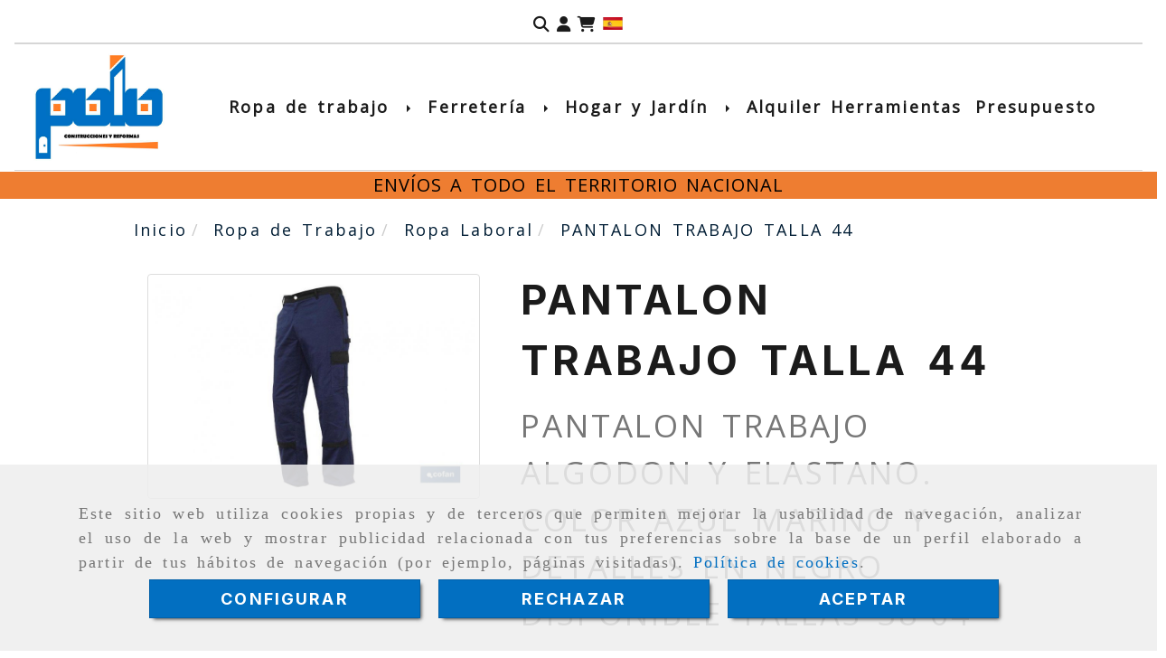

--- FILE ---
content_type: text/html; charset=UTF-8
request_url: https://www.poloredondomayorga.com/pantalon-trabajo-talla-44
body_size: 27568
content:

            






<!DOCTYPE html>
<html lang="es-ES">
    <head>
        <meta charset="utf-8">
        <meta name="viewport" content="width=device-width, initial-scale=1.0, maximum-scale=5">
        <link rel="shortcut icon" href="/data/6224/ico/favicon.png">
                <meta name="robots" content="index,follow"/><meta name="dcterms.title" content="PANTALON TRABAJO TALLA 44 | CONSTRUCCIONES Y REFORMAS POLO"><meta name="description" content="PANTALON TRABAJO TALLA 44 de CONSTRUCCIONES Y REFORMAS POLO REDONDO 2009 en Mayorga, Valladolid. Consulte nuestro catálogo con una gran variedad de"><meta name="keywords" content=" "><link href="https://fonts.googleapis.com/css2?family=Cormorant+Garamond:wght@300;500;700&family=Noto+Sans:wght@300;500;800&display=swap" rel="stylesheet"><link href="https://fonts.googleapis.com/css2?family=Inter:wght@400;700&display=swap" rel="stylesheet"><meta name="google-site-verification" content="7_97ylOD6PSpv2OF5NUd7QJxcOmO3RQ5-GRcrKNrvRY" /><!--  metas twitter --><meta name="twitter:card" content="product" /><meta name="twitter:image" content="https://www.poloredondomayorga.com/cache/a/1/a/e/e/a1aeecabd0b35919467532828f7a41015fa1dbcd.jpg" /><meta name="twitter:title" content="PANTALON TRABAJO TALLA 44 | CONSTRUCCIONES Y REFORMAS POLO"><meta name="twitter:description" content="PANTALON TRABAJO TALLA 44 de CONSTRUCCIONES Y REFORMAS POLO REDONDO 2009 en Mayorga, Valladolid. Consulte nuestro catálogo con una gran variedad de" /><!-- metas facebook  --><meta property="og:url" content="https://www.poloredondomayorga.com/pantalon-trabajo-talla-44" /><meta property="og:title" content="PANTALON TRABAJO TALLA 44 | CONSTRUCCIONES Y REFORMAS POLO"><meta property="og:description" content="PANTALON TRABAJO TALLA 44 de CONSTRUCCIONES Y REFORMAS POLO REDONDO 2009 en Mayorga, Valladolid. Consulte nuestro catálogo con una gran variedad de"><meta property="og:image" content="https://www.poloredondomayorga.com/data/6224/productos/thumb_1659120_productos_optimized.jpg" /><meta property="og:image:width" content="850" /><meta property="og:image:height" content="566" /><meta property="og:locale" content="es_ES" /><!-- geoTags --><meta name="geo.placename" content="España" /><meta name="geo.position" content="41.655;-4.727" /><meta name="geo.region" content="MAYORGA" /><meta name="ICBM" content="41.655,-4.727" />
                <title>PANTALON TRABAJO TALLA 44 | CONSTRUCCIONES Y REFORMAS POLO</title>
                                                    <link href="//css.accesive.com/static/css/styles_cliente6224.css?v8.2" rel="stylesheet" media="all" />
                <link href="//css.accesive.com/static/css/styles_cliente_comun6224.css?v8.2" rel="stylesheet" media="all" />
                <link rel="stylesheet" href="//css.accesive.com/static/css/net10_6224.css?v8.2" />
            

                            <link rel="stylesheet" href="/build/frontBootstrap3WebActiva.919b9082.css">
                                                                                                                                                                                                                                                                                                                                                                                                                                                                                                                                                                                                                                                                                                                                                                                                                                                                                                                                                                                                                                                                                                                                                                                                                                                                                                                                                                                        <style>                 /* Fondos secciones diseño */
                .zona:before {
                    position: relative;
                    content: "";
                    width: 100%;
                    display: block;
                    pointer-events: none;
                } 

                .zona:after {
                    position: relative;
                    content: "";
                    width: 100%;
                    display: block;
                    pointer-events: none;
                }
                .zona-inner {
                    margin: 0 -10px;
                }
                /* Fondos módulos*/
                .fondo-modulo {
                    margin: 0;
                    padding: 0;
                    width: 100%;
                    height: 100%;
                }
                .fondo-modulo:before {
                    position: relative;
                    content: "";
                    width: 100%;
                    display: block;
                    pointer-events: none;
                } 
                .fondo-modulo:after {
                    position: relative;
                    content: "";
                    width: 100%;
                    display: block;
                    pointer-events: none;
                }
            </style>

                                                <link href='https://fonts.googleapis.com/css?family=Open+Sans' rel='stylesheet' type='text/css'>
                            
                        
            
            <!--External css libraries -->
                                                                                        <link rel="stylesheet" href="https://cdnjs.cloudflare.com/ajax/libs/animate.css/3.5.2/animate.min.css" media="all" />
                                                                                                                    <link rel="stylesheet" href="https://cdnjs.cloudflare.com/ajax/libs/css3-animate-it/1.0.3/css/animations.min.css" media="all" />
                                                            
            <!--Custom css-->
                            <link rel="stylesheet" href="//css.accesive.com/static/css/custom_6224.css?v8.2" media="all" />
            
        
            <style type="text/css">
            .pageload-overlay {
    position: fixed;
    width: 100%;
    height: 100%;
    top: 0;
    left: 0;
    display: none;
    z-index: 2147483646;
}

.pageload-overlay.show {
    display:block;
}

.pageload-overlay svg {
    position: absolute;
    top: 0;
    left: 0;
    pointer-events: none;
    z-index: 2147483646;
    background-color: transparent;
}

.pageload-overlay svg path {
    fill: transparent;
}

.pageload-overlay::after,
.pageload-overlay::before {
    content: '';
    position: absolute;
    width: 20px;
    height: 20px;
    top: 50%;
    left: 50%;
    margin: -10px 0 0 -10px;
    border-radius: 50%;
    visibility: hidden;
    opacity: 0;
    z-index: 2147483647;
    -webkit-transition: opacity 0.15s, visibility 0s 0.15s;
    transition: opacity 0.15s, visibility 0s 0.15s;
}

.pageload-overlay::after {
    background: transparent;
    -webkit-transform: translateX(-20px);
    transform: translateX(-20px);
    -webkit-animation: moveRight 0.6s linear infinite alternate;
    animation: moveRight 0.6s linear infinite alternate;
}

.pageload-overlay::before {
    background: #856d52;
    -webkit-transform: translateX(20px);
    transform: translateX(20px);
    -webkit-animation: moveLeft 0.6s linear infinite alternate;
    animation: moveLeft 0.6s linear infinite alternate;
    }

    @-webkit-keyframes moveRight {
    to { -webkit-transform: translateX(20px); }
    }

    @keyframes moveRight {
    to { transform: translateX(20px); }
    }

    @-webkit-keyframes moveLeft {
    to { -webkit-transform: translateX(-20px); }
    }

    @keyframes moveLeft {
    to { transform: translateX(-20px); }
}

.pageload-loading.pageload-overlay::after,
.pageload-loading.pageload-overlay::before {
    opacity: 1;
    visibility: visible;
    -webkit-transition: opacity 0.3s;
    transition: opacity 0.3s;
}

/**/
#loader6{
    background-color: transparent;
    display: block;
}
.l6 {
    width: 100px;
    height: 100px;
    border-radius: 50px;
    border: 1px solid #856d52;
    position: relative;
    top:calc(50% - 90px);
    margin: 20px auto;
}

.l6 span {
    display: block;
    width: 16px;
    margin: 0 auto;
    line-height: 32px;
    margin-top: 32px;
    color: #856d52;
    text-align: center;
    font-weight: bold;
    -family: arial;
    position: relative;
    font-size: 32px;
}
.l6 span:after {
    content: attr(data-title);
    position: absolute;
    overflow: hidden;
    display: block;
    left: 0;
    top: 0;
    opacity: 1;
    height: 30px;
    color: transparent;
    -webkit-backface-visibility: hidden;
    -webkit-transform-style: preserve-3d;
    -webkit-animation-name: pulse;
    -webkit-animation-duration: 2s;
    -webkit-animation-timing-function: ease-in-out;
    -webkit-animation-iteration-count: infinite;
    animation-name: pulse;
    animation-duration: 2s;
    animation-timing-function: ease-in-out;
    animation-iteration-count: infinite;
}

@-webkit-keyframes pulse {
    0% {
        height: 0;
        opacity: 1;
        -webkit-transform: scale(1);
        transform: scale(1);
    }
    78% {
        height: 30px;
        opacity: 1;
        -webkit-transform: scale(1);
        transform: scale(1);
    }
    88% {
        height: 30px;
        opacity: 1;
        -webkit-transform: scale(1.2);
        transform: scale(1.2);
    }
    100% {
        height: 30px;
        opacity: 0.1;
        -webkit-transform: scale(1);
        transform: scale(1);
    }
}
@keyframes pulse {
    0% {
        height: 0;
        opacity: 1;
        -webkit-transform: scale(1);
        transform: scale(1);
    }
    78% {
        height: 30px;
        opacity: 1;
        -webkit-transform: scale(1);
        transform: scale(1);
    }
    88% {
        height: 30px;
        opacity: 1;
        -webkit-transform: scale(1.2);
        transform: scale(1.2);
    }
    100% {
        height: 30px;
        opacity: 0.1;
        -webkit-transform: scale(1);
        transform: scale(1);
    }
}

/**/
#loader7{
    display: block;
}
body .vertical-centered-box {
    position: absolute;
    width: 100%;
    height: 100%;
    text-align: center;
}
body .vertical-centered-box:after {
    content: '';
    display: inline-block;
    height: 100%;
    vertical-align: middle;
    margin-right: -0.25em;
}
body .vertical-centered-box .contentt {
    -webkit-box-sizing: border-box;
    -moz-box-sizing: border-box;
    box-sizing: border-box;
    display: inline-block;
    vertical-align: middle;
    text-align: left;
    font-size: 0;
}

.loader-circle {
    position: absolute;
    left: 50%;
    top: 50%;
    width: 120px;
    height: 120px;
    border-radius: 50%;
    box-shadow: inset 0 0 0 1px rgba(255, 255, 255, 0.1);
    margin-left: -60px;
    margin-top: -60px;
}
.loader-line-mask {
    position: absolute;
    left: 50%;
    top: 50%;
    width: 60px;
    height: 120px;
    margin-left: -60px;
    margin-top: -60px;
    overflow: hidden;
    -webkit-transform-origin: 60px 60px;
    -moz-transform-origin: 60px 60px;
    -ms-transform-origin: 60px 60px;
    -o-transform-origin: 60px 60px;
    transform-origin: 60px 60px;
    -webkit-mask-image: -webkit-linear-gradient(top, #000000, rgba(0, 0, 0, 0));
    -webkit-animation: rotate 1.2s infinite linear;
    -moz-animation: rotate 1.2s infinite linear;
    -o-animation: rotate 1.2s infinite linear;
    animation: rotate 1.2s infinite linear;
}
.loader-line-mask .loader-line {
    width: 120px;
    height: 120px;
    border-radius: 50%;
    box-shadow: inset 0 0 0 1px rgba(255, 255, 255, 0.5);
}
#particles-background,
#particles-foreground {
    left: -51%;
    top: -51%;
    width: 202%;
    height: 202%;
    -webkit-transform: scale3d(0.5, 0.5, 1);
    -moz-transform: scale3d(0.5, 0.5, 1);
    -ms-transform: scale3d(0.5, 0.5, 1);
    -o-transform: scale3d(0.5, 0.5, 1);
    transform: scale3d(0.5, 0.5, 1);
}
#particles-background {
    background: transparent;
    background-image: -webkit-linear-gradient(45deg, transparent 2%, transparent 100%);
    background-image: -moz-linear-gradient(45deg, transparent 2%, transparent 100%);
    background-image: linear-gradient(45deg, transparent 2%, transparent 100%);
}
lesshat-selector {
    -lh-property: 0; } 
@-webkit-keyframes rotate{ 0% { -webkit-transform: rotate(0deg);} 100% { -webkit-transform: rotate(360deg);}}
@-moz-keyframes rotate{ 0% { -moz-transform: rotate(0deg);} 100% { -moz-transform: rotate(360deg);}}
@-o-keyframes rotate{ 0% { -o-transform: rotate(0deg);} 100% { -o-transform: rotate(360deg);}}
@keyframes rotate{ 0% {-webkit-transform: rotate(0deg);-moz-transform: rotate(0deg);-ms-transform: rotate(0deg);transform: rotate(0deg);} 100% {-webkit-transform: rotate(360deg);-moz-transform: rotate(360deg);-ms-transform: rotate(360deg);transform: rotate(360deg);}}
[not-existing] {
    zoom: 1;
}
lesshat-selector {
    -lh-property: 0; } 
@-webkit-keyframes fade{ 0% { opacity: 1;} 50% { opacity: 0.25;}}
@-moz-keyframes fade{ 0% { opacity: 1;} 50% { opacity: 0.25;}}
@-o-keyframes fade{ 0% { opacity: 1;} 50% { opacity: 0.25;}}
@keyframes fade{ 0% { opacity: 1;} 50% { opacity: 0.25;}}
[not-existing] {
    zoom: 1;
}
lesshat-selector {
    -lh-property: 0; } 
@-webkit-keyframes fade-in{ 0% { opacity: 0;} 100% { opacity: 1;}}
@-moz-keyframes fade-in{ 0% { opacity: 0;} 100% { opacity: 1;}}
@-o-keyframes fade-in{ 0% { opacity: 0;} 100% { opacity: 1;}}
@keyframes fade-in{ 0% { opacity: 0;} 100% { opacity: 1;}}
[not-existing] {
    zoom: 1;
}        </style>
                    
    
        
                            <style>
        .btn-lista-deseos {
            padding: 13px;
            text-align: center;
            font-size: 16px;
        }
        .btn-lista-deseos a, .btn-lista-deseos span {
            cursor: pointer;
        }
        #btn-lista-deseos_loading {
            padding: 10px;
            cursor: progress;
        }
        #btn-lista-deseos_loading .loader {
            border-style: solid;
            border-bottom: 4px solid #f3f3f3;
            border-right: 4px solid #f3f3f3;
            border-left: 4px solid #f3f3f3;
            border-radius: 50%;
            width: 28px;
            height: 28px;
            animation: spin 2s linear infinite;
            margin: auto;
        }
        @keyframes spin {
            0% { transform: rotate(0deg); }
            100% { transform: rotate(360deg); }
        }
        #modal_lista-deseos{
            text-align: center;
        }
        #modal_lista-deseos .modal-dialog{
            width: 800px;
        }
        #botones-lista{
            margin: 40px;
        }
        .btn-modal-lista{
            border-radius: 0;
            padding: 13px;
            font-size: 16px;
        }
    </style>

              

                    <script>
                var languageCountry = 'es';
                (function(w,d,u){w.readyQ=[];w.bindReadyQ=[];function p(x,y){if(x=="ready"){w.bindReadyQ.push(y);}else{w.readyQ.push(x);}};var a={ready:p,bind:p};w.$=w.jQuery=function(f){if(f===d||f===u){return a}else{p(f)}}})(window,document)
            </script>
                            <script src="/build/runtime.328ea1e1.js"></script><script src="/build/frontPageLoader.e0fc922d.js"></script>
                                                                                    </head>
    
    <body class="web plantilla-3-col  aplicar-nuevo-interlineado  ancho ficha-prod device-not-mobile" itemscope itemtype="https://schema.org/WebPage">
                                                                                                            <div class="alert alert-dismissible cookie-alert affix-hidden container-fluid gestion-cookies" role="alert" id="cookiesAlert">
    <div id="cookiesText" class="col-xs-12">
                                                        <p class="">Este sitio web utiliza cookies propias y de terceros que permiten mejorar la usabilidad de navegación, analizar el uso de la web y mostrar publicidad relacionada con tus preferencias sobre la base de un perfil elaborado a partir de tus hábitos de navegación (por ejemplo, páginas visitadas). <a href="/politica-de-cookies">Política de cookies</a>.</p>
                                        </div>
    
    <div class="col-xs-12 text-center" id="cookiesButtonContainer">
                    <a href="#" id="pcookies" href="" data-toggle="modal" data-target="#modal_cookies" class="cookiesButton contraste-color-principal btn btn-xs btn-primary">
                CONFIGURAR
            </a>
            <a href="#" class="cookiesButton contraste-color-principal btn btn-xs btn-primary" data-dismiss="alert" aria-label="Close" onclick="aceptarCookies(false, true, 6224,{&quot;metaTitle&quot;:&quot;&quot;,&quot;metaDescription&quot;:&quot;&quot;,&quot;metaKeywords&quot;:&quot;&quot;,&quot;portada&quot;:false,&quot;permisotipo&quot;:2,&quot;permisousers&quot;:null,&quot;permisogroups&quot;:null,&quot;url&quot;:&quot;\/pantalon-trabajo-talla-44&quot;,&quot;urlslug&quot;:&quot;pantalon-trabajo-talla-44&quot;,&quot;treeKeys&quot;:null,&quot;contenidoHead&quot;:null,&quot;noIndexar&quot;:false,&quot;mantenerUrl&quot;:false,&quot;nombre&quot;:&quot;PANTALON TRABAJO TALLA 44&quot;,&quot;tipoNombre&quot;:&quot;h1&quot;,&quot;fraseDestacada&quot;:&quot;PANTALON TRABAJO ALGODON Y ELASTANO. COLOR AZUL MARINO Y DETALLES EN NEGRO DISPONIBLE TALLAS 38-64&quot;,&quot;tipoFraseDestacada&quot;:&quot;h2&quot;,&quot;slug&quot;:&quot;pantalon-trabajo-talla-44&quot;,&quot;precio&quot;:&quot;28.00&quot;,&quot;precioOferta&quot;:null,&quot;descripcion&quot;:&quot;&quot;,&quot;resumen&quot;:&quot;&quot;,&quot;referencia&quot;:null,&quot;ean&quot;:null,&quot;mpn&quot;:null,&quot;orden&quot;:2,&quot;stock&quot;:&quot;0&quot;,&quot;feature&quot;:false,&quot;activo&quot;:true,&quot;alto&quot;:null,&quot;ancho&quot;:null,&quot;fondo&quot;:null,&quot;peso&quot;:null,&quot;showDimensiones&quot;:true,&quot;configuracion&quot;:null,&quot;formatoPublicacionRelacionada&quot;:0,&quot;unidadesMinimaCompra&quot;:0,&quot;fechaCreacion&quot;:{&quot;date&quot;:&quot;2023-12-13 00:00:00.000000&quot;,&quot;timezone_type&quot;:3,&quot;timezone&quot;:&quot;Europe\/Berlin&quot;},&quot;fechaPublicar&quot;:{&quot;date&quot;:&quot;2023-12-13 00:00:00.000000&quot;,&quot;timezone_type&quot;:3,&quot;timezone&quot;:&quot;Europe\/Berlin&quot;},&quot;fechaDespublicar&quot;:null,&quot;customization&quot;:null,&quot;idImportacion&quot;:17,&quot;oculto&quot;:false,&quot;pdfAdjunto&quot;:null,&quot;distribucionInfoProd&quot;:0,&quot;referenciaClonado&quot;:null,&quot;id&quot;:1812265,&quot;tags&quot;:[],&quot;categoriaPorDefecto&quot;:{&quot;name&quot;:&quot; &quot;,&quot;description&quot;:null,&quot;enabled&quot;:false,&quot;providerName&quot;:&quot;sonata.media.provider.image&quot;,&quot;providerStatus&quot;:0,&quot;providerReference&quot;:&quot; &quot;,&quot;providerMetadata&quot;:[],&quot;width&quot;:null,&quot;height&quot;:null,&quot;length&quot;:null,&quot;contentType&quot;:null,&quot;size&quot;:null,&quot;copyright&quot;:null,&quot;authorName&quot;:null,&quot;context&quot;:&quot;productosCats&quot;,&quot;cdnIsFlushable&quot;:null,&quot;cdnFlushIdentifier&quot;:null,&quot;cdnFlushAt&quot;:null,&quot;cdnStatus&quot;:null,&quot;updatedAt&quot;:{&quot;date&quot;:&quot;2023-07-26 14:14:59.000000&quot;,&quot;timezone_type&quot;:3,&quot;timezone&quot;:&quot;Europe\/Berlin&quot;},&quot;createdAt&quot;:{&quot;date&quot;:&quot;2023-07-26 14:14:59.000000&quot;,&quot;timezone_type&quot;:3,&quot;timezone&quot;:&quot;Europe\/Berlin&quot;},&quot;metaTitle&quot;:&quot;Ropa laboral online | Construcciones y Reformas Polo Redondo&quot;,&quot;metaDescription&quot;:&quot;Visita la tienda online de Construcciones y Reformas Polo Redondo. Venta de ropa laboral online. Especialistas en venta de ropa de trabajo, guantes, calzado, art\u00edculos de protecci\u00f3n\u2026&quot;,&quot;metaKeywords&quot;:&quot;&quot;,&quot;url&quot;:&quot;\/ropa-laboral\/&quot;,&quot;urlslug&quot;:&quot;ropa-laboral&quot;,&quot;treeKeys&quot;:&quot;[770488,770555]&quot;,&quot;portada&quot;:false,&quot;permisotipo&quot;:0,&quot;permisousers&quot;:null,&quot;permisogroups&quot;:null,&quot;contenidoHead&quot;:null,&quot;noIndexar&quot;:false,&quot;mantenerUrl&quot;:null,&quot;nombre&quot;:&quot;Ropa Laboral&quot;,&quot;tipoNombre&quot;:&quot;h1&quot;,&quot;subnombre&quot;:null,&quot;tipoSubnombre&quot;:&quot;h2&quot;,&quot;slug&quot;:&quot;ropa-laboral&quot;,&quot;descripcion&quot;:&quot;&quot;,&quot;imagenFile&quot;:null,&quot;pie&quot;:&quot;&quot;,&quot;imagenBanco&quot;:false,&quot;activo&quot;:true,&quot;configuracion&quot;:null,&quot;lft&quot;:3,&quot;lvl&quot;:2,&quot;rgt&quot;:4,&quot;root&quot;:770488,&quot;fechaCreacion&quot;:{&quot;date&quot;:&quot;2023-07-26 00:00:00.000000&quot;,&quot;timezone_type&quot;:3,&quot;timezone&quot;:&quot;Europe\/Berlin&quot;},&quot;fechaPublicar&quot;:{&quot;date&quot;:&quot;2023-07-26 00:00:00.000000&quot;,&quot;timezone_type&quot;:3,&quot;timezone&quot;:&quot;Europe\/Berlin&quot;},&quot;fechaDespublicar&quot;:null,&quot;distribucionProductos&quot;:2,&quot;distribucionProductosTablet&quot;:1,&quot;distribucionProductosMovil&quot;:0,&quot;mostrarValoraciones&quot;:false,&quot;estiloListadoProd&quot;:0,&quot;estiloSubCatProductos&quot;:0,&quot;disposicionSubcategorias&quot;:0,&quot;disposicionTexto&quot;:0,&quot;formatoPublicacionRelacionada&quot;:0,&quot;idImportacion&quot;:4,&quot;oculto&quot;:false,&quot;referenciaClonado&quot;:null,&quot;esMarca&quot;:false,&quot;noHacerCrop&quot;:null,&quot;id&quot;:770558},&quot;grupo&quot;:{&quot;tipoProducto&quot;:0,&quot;nombre&quot;:&quot;General&quot;,&quot;slug&quot;:&quot;general&quot;,&quot;descripcion&quot;:&quot;General&quot;,&quot;predefinido&quot;:true,&quot;idImportacion&quot;:null,&quot;referenciaClonado&quot;:20926,&quot;id&quot;:154599,&quot;avisoLegal&quot;:null},&quot;imagenes&quot;:[{&quot;name&quot;:&quot;PANTALON TRABAJO.jpg&quot;,&quot;description&quot;:null,&quot;enabled&quot;:false,&quot;providerName&quot;:&quot;sonata.media.provider.image&quot;,&quot;providerStatus&quot;:1,&quot;providerReference&quot;:&quot;8fce30034e8686a96b8368cca2695078da97d6f5.jpg&quot;,&quot;providerMetadata&quot;:{&quot;filename&quot;:&quot;PANTALON TRABAJO.jpg&quot;},&quot;width&quot;:1024,&quot;height&quot;:682,&quot;length&quot;:null,&quot;contentType&quot;:&quot;image\/jpeg&quot;,&quot;size&quot;:22348,&quot;copyright&quot;:null,&quot;authorName&quot;:null,&quot;context&quot;:&quot;productos&quot;,&quot;cdnIsFlushable&quot;:null,&quot;cdnFlushIdentifier&quot;:null,&quot;cdnFlushAt&quot;:null,&quot;cdnStatus&quot;:null,&quot;updatedAt&quot;:{&quot;date&quot;:&quot;2023-12-13 10:29:15.000000&quot;,&quot;timezone_type&quot;:3,&quot;timezone&quot;:&quot;Europe\/Berlin&quot;},&quot;createdAt&quot;:{&quot;date&quot;:&quot;2023-12-13 10:29:15.000000&quot;,&quot;timezone_type&quot;:3,&quot;timezone&quot;:&quot;Europe\/Berlin&quot;},&quot;nombre&quot;:null,&quot;pie&quot;:&quot;&quot;,&quot;slug&quot;:null,&quot;orden&quot;:0,&quot;predeterminada&quot;:true,&quot;imagenBanco&quot;:null,&quot;referenciaClonado&quot;:null,&quot;id&quot;:1659120}],&quot;impuesto&quot;:{&quot;descripcion&quot;:&quot;Art\u00edculo de lujo&quot;,&quot;tax&quot;:&quot;21.00&quot;,&quot;activo&quot;:true,&quot;id&quot;:452201},&quot;commentThread&quot;:{&quot;permalink&quot;:&quot;https:\/\/www.poloredondomayorga.com\/pantalon-trabajo-talla-44&quot;,&quot;isCommentable&quot;:true,&quot;numComments&quot;:0,&quot;lastCommentAt&quot;:null,&quot;id&quot;:&quot;1812265002&quot;,&quot;entidad&quot;:&quot;ProductoBundle:Producto&quot;,&quot;registro&quot;:1812265,&quot;referenciaClonado&quot;:null,&quot;comments&quot;:[]},&quot;stocks&quot;:[],&quot;adjuntos&quot;:[],&quot;propiedades&quot;:[],&quot;accesorios&quot;:[],&quot;promociones&quot;:[],&quot;precioMinPromociones&quot;:28})" >
                RECHAZAR
            </a>
            <a href="#" class="cookiesButton contraste-color-principal btn btn-xs btn-primary" data-dismiss="alert" aria-label="Close" onclick="aceptarCookies(true, false, 6224,{&quot;metaTitle&quot;:&quot;&quot;,&quot;metaDescription&quot;:&quot;&quot;,&quot;metaKeywords&quot;:&quot;&quot;,&quot;portada&quot;:false,&quot;permisotipo&quot;:2,&quot;permisousers&quot;:null,&quot;permisogroups&quot;:null,&quot;url&quot;:&quot;\/pantalon-trabajo-talla-44&quot;,&quot;urlslug&quot;:&quot;pantalon-trabajo-talla-44&quot;,&quot;treeKeys&quot;:null,&quot;contenidoHead&quot;:null,&quot;noIndexar&quot;:false,&quot;mantenerUrl&quot;:false,&quot;nombre&quot;:&quot;PANTALON TRABAJO TALLA 44&quot;,&quot;tipoNombre&quot;:&quot;h1&quot;,&quot;fraseDestacada&quot;:&quot;PANTALON TRABAJO ALGODON Y ELASTANO. COLOR AZUL MARINO Y DETALLES EN NEGRO DISPONIBLE TALLAS 38-64&quot;,&quot;tipoFraseDestacada&quot;:&quot;h2&quot;,&quot;slug&quot;:&quot;pantalon-trabajo-talla-44&quot;,&quot;precio&quot;:&quot;28.00&quot;,&quot;precioOferta&quot;:null,&quot;descripcion&quot;:&quot;&quot;,&quot;resumen&quot;:&quot;&quot;,&quot;referencia&quot;:null,&quot;ean&quot;:null,&quot;mpn&quot;:null,&quot;orden&quot;:2,&quot;stock&quot;:&quot;0&quot;,&quot;feature&quot;:false,&quot;activo&quot;:true,&quot;alto&quot;:null,&quot;ancho&quot;:null,&quot;fondo&quot;:null,&quot;peso&quot;:null,&quot;showDimensiones&quot;:true,&quot;configuracion&quot;:null,&quot;formatoPublicacionRelacionada&quot;:0,&quot;unidadesMinimaCompra&quot;:0,&quot;fechaCreacion&quot;:{&quot;date&quot;:&quot;2023-12-13 00:00:00.000000&quot;,&quot;timezone_type&quot;:3,&quot;timezone&quot;:&quot;Europe\/Berlin&quot;},&quot;fechaPublicar&quot;:{&quot;date&quot;:&quot;2023-12-13 00:00:00.000000&quot;,&quot;timezone_type&quot;:3,&quot;timezone&quot;:&quot;Europe\/Berlin&quot;},&quot;fechaDespublicar&quot;:null,&quot;customization&quot;:null,&quot;idImportacion&quot;:17,&quot;oculto&quot;:false,&quot;pdfAdjunto&quot;:null,&quot;distribucionInfoProd&quot;:0,&quot;referenciaClonado&quot;:null,&quot;id&quot;:1812265,&quot;tags&quot;:[],&quot;categoriaPorDefecto&quot;:{&quot;name&quot;:&quot; &quot;,&quot;description&quot;:null,&quot;enabled&quot;:false,&quot;providerName&quot;:&quot;sonata.media.provider.image&quot;,&quot;providerStatus&quot;:0,&quot;providerReference&quot;:&quot; &quot;,&quot;providerMetadata&quot;:[],&quot;width&quot;:null,&quot;height&quot;:null,&quot;length&quot;:null,&quot;contentType&quot;:null,&quot;size&quot;:null,&quot;copyright&quot;:null,&quot;authorName&quot;:null,&quot;context&quot;:&quot;productosCats&quot;,&quot;cdnIsFlushable&quot;:null,&quot;cdnFlushIdentifier&quot;:null,&quot;cdnFlushAt&quot;:null,&quot;cdnStatus&quot;:null,&quot;updatedAt&quot;:{&quot;date&quot;:&quot;2023-07-26 14:14:59.000000&quot;,&quot;timezone_type&quot;:3,&quot;timezone&quot;:&quot;Europe\/Berlin&quot;},&quot;createdAt&quot;:{&quot;date&quot;:&quot;2023-07-26 14:14:59.000000&quot;,&quot;timezone_type&quot;:3,&quot;timezone&quot;:&quot;Europe\/Berlin&quot;},&quot;metaTitle&quot;:&quot;Ropa laboral online | Construcciones y Reformas Polo Redondo&quot;,&quot;metaDescription&quot;:&quot;Visita la tienda online de Construcciones y Reformas Polo Redondo. Venta de ropa laboral online. Especialistas en venta de ropa de trabajo, guantes, calzado, art\u00edculos de protecci\u00f3n\u2026&quot;,&quot;metaKeywords&quot;:&quot;&quot;,&quot;url&quot;:&quot;\/ropa-laboral\/&quot;,&quot;urlslug&quot;:&quot;ropa-laboral&quot;,&quot;treeKeys&quot;:&quot;[770488,770555]&quot;,&quot;portada&quot;:false,&quot;permisotipo&quot;:0,&quot;permisousers&quot;:null,&quot;permisogroups&quot;:null,&quot;contenidoHead&quot;:null,&quot;noIndexar&quot;:false,&quot;mantenerUrl&quot;:null,&quot;nombre&quot;:&quot;Ropa Laboral&quot;,&quot;tipoNombre&quot;:&quot;h1&quot;,&quot;subnombre&quot;:null,&quot;tipoSubnombre&quot;:&quot;h2&quot;,&quot;slug&quot;:&quot;ropa-laboral&quot;,&quot;descripcion&quot;:&quot;&quot;,&quot;imagenFile&quot;:null,&quot;pie&quot;:&quot;&quot;,&quot;imagenBanco&quot;:false,&quot;activo&quot;:true,&quot;configuracion&quot;:null,&quot;lft&quot;:3,&quot;lvl&quot;:2,&quot;rgt&quot;:4,&quot;root&quot;:770488,&quot;fechaCreacion&quot;:{&quot;date&quot;:&quot;2023-07-26 00:00:00.000000&quot;,&quot;timezone_type&quot;:3,&quot;timezone&quot;:&quot;Europe\/Berlin&quot;},&quot;fechaPublicar&quot;:{&quot;date&quot;:&quot;2023-07-26 00:00:00.000000&quot;,&quot;timezone_type&quot;:3,&quot;timezone&quot;:&quot;Europe\/Berlin&quot;},&quot;fechaDespublicar&quot;:null,&quot;distribucionProductos&quot;:2,&quot;distribucionProductosTablet&quot;:1,&quot;distribucionProductosMovil&quot;:0,&quot;mostrarValoraciones&quot;:false,&quot;estiloListadoProd&quot;:0,&quot;estiloSubCatProductos&quot;:0,&quot;disposicionSubcategorias&quot;:0,&quot;disposicionTexto&quot;:0,&quot;formatoPublicacionRelacionada&quot;:0,&quot;idImportacion&quot;:4,&quot;oculto&quot;:false,&quot;referenciaClonado&quot;:null,&quot;esMarca&quot;:false,&quot;noHacerCrop&quot;:null,&quot;id&quot;:770558},&quot;grupo&quot;:{&quot;tipoProducto&quot;:0,&quot;nombre&quot;:&quot;General&quot;,&quot;slug&quot;:&quot;general&quot;,&quot;descripcion&quot;:&quot;General&quot;,&quot;predefinido&quot;:true,&quot;idImportacion&quot;:null,&quot;referenciaClonado&quot;:20926,&quot;id&quot;:154599,&quot;avisoLegal&quot;:null},&quot;imagenes&quot;:[{&quot;name&quot;:&quot;PANTALON TRABAJO.jpg&quot;,&quot;description&quot;:null,&quot;enabled&quot;:false,&quot;providerName&quot;:&quot;sonata.media.provider.image&quot;,&quot;providerStatus&quot;:1,&quot;providerReference&quot;:&quot;8fce30034e8686a96b8368cca2695078da97d6f5.jpg&quot;,&quot;providerMetadata&quot;:{&quot;filename&quot;:&quot;PANTALON TRABAJO.jpg&quot;},&quot;width&quot;:1024,&quot;height&quot;:682,&quot;length&quot;:null,&quot;contentType&quot;:&quot;image\/jpeg&quot;,&quot;size&quot;:22348,&quot;copyright&quot;:null,&quot;authorName&quot;:null,&quot;context&quot;:&quot;productos&quot;,&quot;cdnIsFlushable&quot;:null,&quot;cdnFlushIdentifier&quot;:null,&quot;cdnFlushAt&quot;:null,&quot;cdnStatus&quot;:null,&quot;updatedAt&quot;:{&quot;date&quot;:&quot;2023-12-13 10:29:15.000000&quot;,&quot;timezone_type&quot;:3,&quot;timezone&quot;:&quot;Europe\/Berlin&quot;},&quot;createdAt&quot;:{&quot;date&quot;:&quot;2023-12-13 10:29:15.000000&quot;,&quot;timezone_type&quot;:3,&quot;timezone&quot;:&quot;Europe\/Berlin&quot;},&quot;nombre&quot;:null,&quot;pie&quot;:&quot;&quot;,&quot;slug&quot;:null,&quot;orden&quot;:0,&quot;predeterminada&quot;:true,&quot;imagenBanco&quot;:null,&quot;referenciaClonado&quot;:null,&quot;id&quot;:1659120}],&quot;impuesto&quot;:{&quot;descripcion&quot;:&quot;Art\u00edculo de lujo&quot;,&quot;tax&quot;:&quot;21.00&quot;,&quot;activo&quot;:true,&quot;id&quot;:452201},&quot;commentThread&quot;:{&quot;permalink&quot;:&quot;https:\/\/www.poloredondomayorga.com\/pantalon-trabajo-talla-44&quot;,&quot;isCommentable&quot;:true,&quot;numComments&quot;:0,&quot;lastCommentAt&quot;:null,&quot;id&quot;:&quot;1812265002&quot;,&quot;entidad&quot;:&quot;ProductoBundle:Producto&quot;,&quot;registro&quot;:1812265,&quot;referenciaClonado&quot;:null,&quot;comments&quot;:[]},&quot;stocks&quot;:[],&quot;adjuntos&quot;:[],&quot;propiedades&quot;:[],&quot;accesorios&quot;:[],&quot;promociones&quot;:[],&quot;precioMinPromociones&quot;:28})" >
                ACEPTAR
            </a>
            </div>
</div>                                            <header >
        <!-- ZONA MENU MOVIL -->
                                                <div id="menuMovil" class="visible-xs visible-sm"> 
        
                
        
                                                                                                                                                                            
                        
        
        <!-- END Movil Navbar Button collapse -->
                        
        
            
     
        <!-- Movil Navbar Button collapse -->
    <div class="navbar-header menu-movil-config menu-2">
                        <a href="/" class="navbar-brand">   
                    <img src="/data/6224/logos/logo_movil.png" title="CONSTRUCCIONES Y REFORMAS POLO REDONDO 2009" alt="CONSTRUCCIONES Y REFORMAS POLO REDONDO 2009">
            </a>

                                        
    <div class="iconos-movil justify-center color-custom-iconos-movil">
                            <div class="icono-buscador col-sm-1 no-padding">                                                                                                                                                                                                                                                                                                                                                 
                
                
                        <div class="modulo-buscador default">
            <div id="search_2546814">
                                                                     
                                   
                                <div class=" ">
            <button type="button" class="btn btn-link btn-block" id="btnSearch_2546814-2" aria-label="Buscar">
                                <i class="fa fa-search icon-material-search"></i> 
            </button>
        </div>
                <form class="text-hidden-m" action="/search?id=2546814-2" method="post" id="genSearch2546814-2" data-sugerencias="true">
                        <input type="hidden" id="genSearch2546814__token" name="genSearch2546814[_token]" value="NypOp1dWj5FT8ObejSj2fpXhaYx9MwFpyUOMmjS3Gww" />
            <div class="form-group">
                <div class="right-inner-addon" tabindex="0">
                    <button type="submit" class="submit" aria-label="Buscar"><i class="fa fa-search"></i></button>
                    <input autocomplete="off" class="form-control" placeholder="Buscar" title="Buscar" type="search" required="required" name="genSearch2546814[searchTerm]" id="genSearch2546814_searchTerm">
                    <div class="sugerencias-buscador"></div>
                </div>
            </div>            
        </form>
    
                            </div>
        </div>
            <script>
        $(document).ready(function() {
            /* BUSCADOR ANTIGUO */
            $('input[id$="2546814-2_searchTerm"]').on('focus',function() {
                if ($('.opciones-busqueda').children().length > 1) {
                    $('.opciones-busqueda','#search_2546814-2').removeClass('hidden');
                }
            });
            $('.opciones-busqueda a.close','#search_2546814-2').on('click',function(e) {
                e.preventDefault();
                $('.opciones-busqueda','#search_2546814-2').addClass('hidden');
            });
            $('.submit','#search_2546814-2').on('click', function(e) {
                e.preventDefault;
                $('#prodSearch2546814-2_precio_menor').val(Math.floor($('#prodSearch2546814-2_precio_menor').val()));
                $(this).parents('form').submit();
            });
            /* BUSCADOR PANTALLA COMPLETA (BUSCADOR GENERAL V2) */
            $('.control').click(function(){
                $("body").addClass("search-active");
                $(".buscador-pantalla-completa .search-input").addClass("bg-primary");
            });
            $(".buscador-pantalla-completa .icon-close").click(function(){
                $("body").removeClass("search-active");
                $(".buscador-pantalla-completa .control .btn-material").removeClass("bg-primary");
            });
            /* BUSCADOR DE PROPIEDADES */
            $(".modulo-buscador-propiedades .btn-mas-caracteristica , .modulo-buscador-propiedades .btn-mas-propiedad").click(function(){
                var id = $(this).attr("href").substring(1, $(this).attr("href").length);
                if($(".modulo-buscador-propiedades").find("#"+id).hasClass("in")) {
                    $(this).html('Ver más...');
                }else{
                    $(this).html('Ver menos...');
                }
            });
            
        });
    </script>

    
                                                </div>
        
                            <div class="icono-login">
                                                         <div class="modulo-login" data-net10-account>
                                        <div class="login-button">
                    <a href="/login?_target_path=/" data-target="#enlaceLogin_div" role="button" class="btn btn-link btn-block enlaceLogin" data-toggle="modal" aria-label=Login><i class="fa fa-user "></i><span class="hidden text-hidden-m"> Identifícate</span><span class="sr-only">Identifícate</span></a>
                </div>
                        </div>
            
                            </div>
        
                            <div class="icono-carrito">
                                                                                                                         
                                <div id="myCart" class="btn-group btn-block modulo-carrito ">
            <div id="notificationsLoader" class="color-fondo-tema">
                <i class="fa fa-spinner fa-pulse fa-2x"></i>
            </div>
            <a href="#" id="myCartModule" aria-label="Carrito de la compra">
                <span class="d-none">Carrito de la compra</span>
            </a>
                <button type="button" class="btn btn-link btn-block dropdown-toggle" aria-expanded="false" aria-label="Carrito de la compra">
                    <span class="no-padding fa circulo-cart">
                        <i class="fa fa-shopping-cart"></i>
                    </span>
                                                            <span id="cart-total" class="badge badge-destacado hide">
                        <span id="cart_item_nro" class="cart_item_nro btn-link">0</span>
                    </span>
                                    </button>
            <div id="body_cart" class="dropdown-menu body_cart">
                <div class="modulo-container">
    </div>
<div class="alert alert-default text-center">
    <a href="/showCart" class="btn btn-default">
        <i class="fa fa-shopping-cart"></i> Ver carrito
    </a>
</div>
<script>
    </script>            </div>
        </div>
    
                 
            </div>
                            <link rel="stylesheet" href="//css.accesive.com/bundles/frontend/css/WebActiva/mod_cart.css" />
                    
                             <div class="icono-idiomas">
                                                                                                                                                                                                                                                             
                                                                                                        <div class="modulo-idiomas banderas">
                                                    <ul class="lista-horizontal list-unstyled text-center">
                                    <li class="color-link-alternativo">
                                                                                <a class="pais current" href="/cambiaIdioma?locale=es&amp;idW=6224" title="español" data-value="es" >
                        <img loading="lazy"  width="22" height="14" src="/bundles/frontend/img/flags/es.png" alt="español" title="español" />
                                            </a>
                    </li>
                                </ul>
                        </div>
            
                            </div>
        
                
                
                                            <div class="icono-telefono">
                    <a href="tel:657230185" class="btn btn-link btn-block" aria-label="Móvil">
                        <i class="fa fa-mobile"></i>
                        <span class="d-none">657230185</span>
                    </a>
                </div>
                    
                
                
                    </div>

                                <div class="boton-menu">
                            <a id="nav-toggle" role="button"
                    class=" pull-right navbar-toggle"
                    ria-controls="navbar-collapse_movilMenu" aria-label="Abrir menú de navegación"
                    data-toggle="collapse" data-target="#navbar-collapse_movilMenu"><span></span>
                </a>
                    </div>
    
            </div>
                <!-- Movil Navbar Menu collapse -->
    <nav class="navbar-default inverse   " role="navigation" >
        <div class="collapse navbar-collapse navbar-cat-collapse" id="navbar-collapse_movilMenu">
            <ul class="nav navbar-nav">
                                                                            <li                     class="dropdown"
                    >
                    <a class="dropdown-toggle"
                        href="#" title="Ropa de trabajo">
                                                Ropa de trabajo
                                                    <b class="caret right"></b>
                                            </a>
                                                                        	<ul class="dropdown-menu multi-level " role="menu">
																			 
                                                        <li role="menuitem" class="">
                            <a  href="/ropa-laboral/"  title="Ropa laboral">
                                                                Ropa laboral
                                                            </a>
                    										
																																			 
                                                        <li role="menuitem" class="">
                            <a  href="/guantes/"  title="Guantes">
                                                                Guantes
                                                            </a>
                    										
																																			 
                                                        <li role="menuitem" class="">
                            <a  href="/calzado/"  title="Calzado">
                                                                Calzado
                                                            </a>
                    										
																																			 
                                                        <li role="menuitem" class="">
                            <a  href="/proteccion-y-seguridad/"  title="Protección y Seguridad">
                                                                Protección y Seguridad
                                                            </a>
                    										
																							</li>
		</ul>
	                                                            </li>
                                                                            <li                     class="dropdown"
                    >
                    <a class="dropdown-toggle"
                        href="#" title="Ferretería">
                                                Ferretería
                                                    <b class="caret right"></b>
                                            </a>
                                                                        	<ul class="dropdown-menu multi-level " role="menu">
																			 
                                                        <li role="menuitem" class="">
                            <a  href="/herramientas/"  title="Herramientas">
                                                                Herramientas
                                                            </a>
                    										
																																			 
                                                        <li role="menuitem" class="">
                            <a  href="/discos-y-brocas/"  title="Discos y brocas">
                                                                Discos y brocas
                                                            </a>
                    										
																																			 
                                                        <li role="menuitem" class="">
                            <a  href="/trefileria-y-tornillos/"  title="Trefilería y tornillos">
                                                                Trefilería y tornillos
                                                            </a>
                    										
																																			 
                                                        <li role="menuitem" class="">
                            <a  href="/quimicos-siliconas-y-sika/"  title="Químicos, siliconas y sika">
                                                                Químicos, siliconas y sika
                                                            </a>
                    										
																							</li>
		</ul>
	                                                            </li>
                                                                            <li                     class="dropdown"
                    >
                    <a class="dropdown-toggle"
                        href="#" title="Hogar y Jardín">
                                                Hogar y Jardín
                                                    <b class="caret right"></b>
                                            </a>
                                                                        	<ul class="dropdown-menu multi-level " role="menu">
																			 
                                                        <li role="menuitem" class="">
                            <a  href="/pinturas-y-complementos/"  title="Pinturas y complementos">
                                                                Pinturas y complementos
                                                            </a>
                    										
																																			 
                                                        <li role="menuitem" class="">
                            <a  href="/utiles-de-jardineria/"  title="Útiles de jardinería">
                                                                Útiles de jardinería
                                                            </a>
                    										
																																			 
                                                        <li role="menuitem" class="">
                            <a  href="/limpieza-y-hogar/"  title="Limpieza y hogar">
                                                                Limpieza y hogar
                                                            </a>
                    										
																							</li>
		</ul>
	                                                            </li>
                                                                            <li >
                    <a class=""
                        href="/alquiler-herramientas-construccion-tierra-campos" title="Alquiler Herramientas">
                                                Alquiler Herramientas
                                            </a>
                                                                                                                                    </li>
                                                                            <li >
                    <a class=""
                        href="/presupuesto-construccion-mayorga" title="Presupuesto">
                                                Presupuesto
                                            </a>
                                                                                                                                    </li>
                        </ul>
        </div>
    </nav>

        

    </div>
                            <!-- FIN ZONA MENU MOVIL -->

        <!-- ZONA BARRA DE OPCIONES -->
                                            <div id="barra-opciones">
                    <div class="barra-opciones zona eq-height">
                                                                                                                                                                                                                                                                                                                                                                                                                                                                                                                                                                                                                                                                                                        
                                                                                                    <div class="row eq-height"><div class="col-xs-12 col-sm-12 col-md-12 hidden-xs hidden-sm text-center acc-flex-center "><div data-nombre="Iconos de utilidades de la Tienda"
    data-tipoModulo="utilidades-tienda"
    style=""
    id="block-2546814"
    class="modulo-container hidden-xs hidden-sm text-center acc-flex-center  "
><div id="mod-utilidades-tienda_2546814" class="mod-utilidades-tienda"><div class="col-sm-1 utilidad-buscador mod-utilidad"><div data-nombre="Iconos de utilidades de la Tienda"
    data-tipoModulo="utilidades-tienda"
    style=""
    id="block-2546814"
    class="modulo-container hidden-xs hidden-sm text-center acc-flex-center  "
><div class="modulo-buscador visualizacion1 buscador-pantalla-completa"><div id="search_2546814"><div class="form-group control"><button type="button" class="btn btn-link btn-block" id="btnSearch_2546814" aria-label="Buscar"><div class="btn-material"></div><i class="fa fa-search icon-material-search"></i></button></div><i class="icon-close fa fa-remove fa-2x"></i><div class="search-input"><form class="text-hidden-m" action="/search?id=2546814" method="post" id="genSearch2546814" data-sugerencias="true"><input type="hidden" id="genSearch2546814__token" name="genSearch2546814[_token]" value="NypOp1dWj5FT8ObejSj2fpXhaYx9MwFpyUOMmjS3Gww" /><div class="form-group"><div class="right-inner-addon" tabindex="0"><button type="submit" class="submit" aria-label="Buscar"><i class="fa fa-search"></i></button><input autocomplete="off" class="form-control" placeholder="Buscar" title="Buscar" type="search" required="required" name="genSearch2546814[searchTerm]" id="genSearch2546814_searchTerm"><div class="sugerencias-buscador"></div></div></div></form></div></div></div><script>
        $(document).ready(function() {
            /* BUSCADOR ANTIGUO */
            $('input[id$="2546814_searchTerm"]').on('focus',function() {
                if ($('.opciones-busqueda').children().length > 1) {
                    $('.opciones-busqueda','#search_2546814').removeClass('hidden');
                }
            });
            $('.opciones-busqueda a.close','#search_2546814').on('click',function(e) {
                e.preventDefault();
                $('.opciones-busqueda','#search_2546814').addClass('hidden');
            });
            $('.submit','#search_2546814').on('click', function(e) {
                e.preventDefault;
                $('#prodSearch2546814_precio_menor').val(Math.floor($('#prodSearch2546814_precio_menor').val()));
                $(this).parents('form').submit();
            });
            /* BUSCADOR PANTALLA COMPLETA (BUSCADOR GENERAL V2) */
            $('.control').click(function(){
                $("body").addClass("search-active");
                $(".buscador-pantalla-completa .search-input").addClass("bg-primary");
            });
            $(".buscador-pantalla-completa .icon-close").click(function(){
                $("body").removeClass("search-active");
                $(".buscador-pantalla-completa .control .btn-material").removeClass("bg-primary");
            });
            /* BUSCADOR DE PROPIEDADES */
            $(".modulo-buscador-propiedades .btn-mas-caracteristica , .modulo-buscador-propiedades .btn-mas-propiedad").click(function(){
                var id = $(this).attr("href").substring(1, $(this).attr("href").length);
                if($(".modulo-buscador-propiedades").find("#"+id).hasClass("in")) {
                    $(this).html('Ver más...');
                }else{
                    $(this).html('Ver menos...');
                }
            });
            
        });
    </script></div></div><div class="utilidad-login mod-utilidad"><div data-nombre="Iconos de utilidades de la Tienda"
    data-tipoModulo="utilidades-tienda"
    style=""
    id="block-2546814"
    class="modulo-container hidden-xs hidden-sm text-center acc-flex-center  "
><div class="modulo-login" data-net10-account><div class="login-button"><a href="/login?_target_path=/" data-target="#enlaceLogin_div" role="button" class="btn btn-link btn-block enlaceLogin" data-toggle="modal" aria-label=Login><i class="fa fa-user "></i><span class="hidden text-hidden-m"> Identifícate</span><span class="sr-only">Identifícate</span></a></div></div></div></div><div class="utilidad-cart mod-utilidad"><div data-nombre="Iconos de utilidades de la Tienda"
    data-tipoModulo="utilidades-tienda"
    style=""
    id="block-2546814"
    class="modulo-container hidden-xs hidden-sm text-center acc-flex-center  "
><div id="myCart" class="btn-group btn-block modulo-carrito "><div id="notificationsLoader" class="color-fondo-tema"><i class="fa fa-spinner fa-pulse fa-2x"></i></div><a href="#" id="myCartModule" aria-label="Carrito de la compra"><span class="d-none">Carrito de la compra</span></a><button type="button" class="btn btn-link btn-block dropdown-toggle" aria-expanded="false" aria-label="Carrito de la compra"><span class="no-padding fa circulo-cart"><i class="fa fa-shopping-cart"></i></span><span id="cart-total" class="badge badge-destacado hide"><span id="cart_item_nro" class="cart_item_nro btn-link">0</span></span><span class="txt-carrito text-hidden-m hidden"><strong class="titulo_sinProductos">Sin Productos</strong><strong class="titulo_conProductos hide">Total:&nbsp;</strong><span class="price_total"></span><span class="divisa hide">€</span></span></button><div id="body_cart" class="dropdown-menu body_cart" style=""><div class="modulo-container"></div><div class="alert alert-default text-center"><a href="/showCart" class="btn btn-default"><i class="fa fa-shopping-cart"></i> Ver carrito
    </a></div><script></script></div></div></div></div><div class="utilidad-idiomas mod-utilidad"><div data-nombre="Iconos de utilidades de la Tienda"
    data-tipoModulo="utilidades-tienda"
    style=""
    id="block-2546814"
    class="modulo-container hidden-xs hidden-sm text-center acc-flex-center  "
><div class="modulo-idiomas banderas"><ul class="lista-horizontal list-unstyled text-center"><li class="color-link-alternativo"><a class="pais current" href="/cambiaIdioma?locale=es&amp;idW=6224" title="español" data-value="es" ><img loading="lazy"  width="22" height="14" src="/bundles/frontend/img/flags/es.png" alt="español" title="español" /></a></li></ul></div></div></div></div></div></div></div><!-- end row --><div class="row eq-height"></div><!-- end row --><div class="row eq-height "><div class="col-xs-12 col-sm-2 col-md-2 hidden-xs hidden-sm hidden-sm hidden-xs "><div data-nombre="Logotipo de la empresa"
    data-tipoModulo="logotipo"
    style=""
    id="block-2546811"
    class="modulo-container hidden-sm hidden-xs  "
><div id="logo2546811" class="modulo-logotipo"><a href="/" alt='Ir a portada'><img src="/cache/c/6/e/e/4/c6ee4661489c112bb0c9815bb6b4f39c0aaf8082.png" title="Polo Redondo Construcciones y Reformas" alt="Polo Redondo Construcciones y Reformas"
						width="450" height="363" class="img-responsive"		/></a></div></div></div><div class="col-xs-12 col-sm-12 col-md-10 hidden-xs hidden-sm hidden-xs ajustado text-center "><div data-nombre="Menú principal de contenidos"
    data-tipoModulo="menu"
    style=""
    id="block-2546810"
    class="modulo-container hidden-xs ajustado text-center  "
><div id="megamenu" class="modulo-menu horizontal-laptop horizontal-tablet vertical-mobile version13 
		" 
		data-menu-id="0"
	><nav id="menu_2546810" class="navbar navbar-default inverse custom-menu-intenso" role="navigation"><div class="sidebar-nav"><div class="navbar-collapse navbar-inner" id="navbar-collapse_2546810"><ul class="nav navbar-nav"><li class="dropdown version13"><a class="dropdown-toggle  menuTieneHijos  lvl-1" href="#"  title="Ropa de trabajo">
                                    									Ropa de trabajo
																			<b class="caret right"></b></a><ul class="dropdown-menu  multi-level " role="menu"><li class="nodropdown-submenu" role="none"><a class="nodropdown-toggle" href="/ropa-laboral/"  title="Ropa laboral" role="menuitem">
                                                    													Ropa laboral
																									</a></li><li class="nodropdown-submenu" role="none"><a class="nodropdown-toggle" href="/guantes/"  title="Guantes" role="menuitem">
                                                    													Guantes
																									</a></li><li class="nodropdown-submenu" role="none"><a class="nodropdown-toggle" href="/calzado/"  title="Calzado" role="menuitem">
                                                    													Calzado
																									</a></li><li class="nodropdown-submenu" role="none"><a class="nodropdown-toggle" href="/proteccion-y-seguridad/"  title="Protección y Seguridad" role="menuitem">
                                                    													Protección y Seguridad
																									</a></li></ul></li><li class="dropdown version13"><a class="dropdown-toggle  menuTieneHijos  lvl-1" href="#"  title="Ferretería">
                                    									Ferretería
																			<b class="caret right"></b></a><ul class="dropdown-menu  multi-level " role="menu"><li class="nodropdown-submenu" role="none"><a class="nodropdown-toggle" href="/herramientas/"  title="Herramientas" role="menuitem">
                                                    													Herramientas
																									</a></li><li class="nodropdown-submenu" role="none"><a class="nodropdown-toggle" href="/discos-y-brocas/"  title="Discos y brocas" role="menuitem">
                                                    													Discos y brocas
																									</a></li><li class="nodropdown-submenu" role="none"><a class="nodropdown-toggle" href="/trefileria-y-tornillos/"  title="Trefilería y tornillos" role="menuitem">
                                                    													Trefilería y tornillos
																									</a></li><li class="nodropdown-submenu" role="none"><a class="nodropdown-toggle" href="/quimicos-siliconas-y-sika/"  title="Químicos, siliconas y sika" role="menuitem">
                                                    													Químicos, siliconas y sika
																									</a></li></ul></li><li class="dropdown version13"><a class="dropdown-toggle  menuTieneHijos  lvl-1" href="#"  title="Hogar y Jardín">
                                    									Hogar y Jardín
																			<b class="caret right"></b></a><ul class="dropdown-menu  multi-level " role="menu"><li class="nodropdown-submenu" role="none"><a class="nodropdown-toggle" href="/pinturas-y-complementos/"  title="Pinturas y complementos" role="menuitem">
                                                    													Pinturas y complementos
																									</a></li><li class="nodropdown-submenu" role="none"><a class="nodropdown-toggle" href="/utiles-de-jardineria/"  title="Útiles de jardinería" role="menuitem">
                                                    													Útiles de jardinería
																									</a></li><li class="nodropdown-submenu" role="none"><a class="nodropdown-toggle" href="/limpieza-y-hogar/"  title="Limpieza y hogar" role="menuitem">
                                                    													Limpieza y hogar
																									</a></li></ul></li><li class=" version13"><a class="  menuTieneHijos  lvl-1" href="/alquiler-herramientas-construccion-tierra-campos"  title="Alquiler Herramientas">
                                    									Alquiler Herramientas
																	</a></li><li class=" version13"><a class="  menuTieneHijos  lvl-1" href="/presupuesto-construccion-mayorga"  title="Presupuesto">
                                    									Presupuesto
																	</a></li></ul></div></div></nav></div></div></div></div>
                                                                    </div>
                </div>
                            <!-- FIN ZONA BARRA DE OPCIONES -->

        <!-- ZONA SOBRECABECERA -->
                                                                <div id="sobrecabecera" class="sticky-top">
                        <div class="sobrecabecera zona eq-height">
                                                                                                                                                                                                                                                                                                                                                                                                                                                                                                                                                                                                                                                                                                                                            
                                                                                                                    <div class="row eq-height"><div class="col-xs-12 col-sm-12 col-md-12 full-width-div text-center ajustado marquesina-barra-opciones no-visibility"><div data-nombre="Marquesina de información"
    data-tipoModulo="marquesina"
    style=""
    id="block-2546821"
    class="modulo-container color_web_2_bg full-width-div text-center ajustado marquesina-barra-opciones "
><div id="carousel-marquesina2546821" class="carousel  slide carousel-fade vertical" data-ride="carousel" data-interval="5000"><div class="carousel-inner"><div class="item active"><div class="caption"><p  >ENVÍOS A TODO EL TERRITORIO NACIONAL</p></div></div></div></div></div></div></div><!-- end row --><div class="row eq-height"></div>
                                                                                </div>
                    </div>
                                            <!-- FIN ZONA SOBRECABECERA -->
        <!-- ZONA CABECERA -->                                             <!-- FIN ZONA CABECERA -->
        
        </header>
        <!-- ZONA CONTENIDO -->
            <div id="contenido">
                                    <div class="contenido zona ">          
                                                                                                                                                                                                                
                                 
                
                                                                                                                                                                                                                                                                                                                                                                <div id="main" class="row ">
                                                                                                                                                                                                                                                                 
                                                    <div id="content_top" class="col-sm-12">
                                                                                                                                                                                                                                                                                                                                                                                                                                                                                                                                                                                                                
                                                            <div class="row"><div class="col-xs-12 col-sm-12 col-md-12 "><div data-nombre="PRODUCTOS - Miga de pan del catálogo"
    data-tipoModulo="miga-de-pan"
    style=""
    id="block-2546817"
    class="modulo-container  "
><div class="modulo-breadcrumb"><ol class="breadcrumb" itemscope itemtype="https://schema.org/BreadcrumbList"><li itemprop="itemListElement" itemscope itemtype="https://schema.org/ListItem"><a href="/#" rel="v:url" property="v:title" itemprop="item"><span itemprop="name">Inicio</span><meta itemprop="position" content="1" /></a></li><li  itemscope itemtype="https://schema.org/ListItem"><a  href="/comprar-ropa-trabajo-online/" itemprop="item"><span itemprop="name">Ropa de Trabajo</span><meta itemprop="position" content="2" /></a></li><li  itemscope itemtype="https://schema.org/ListItem"><a  href="/ropa-laboral/" itemprop="item"><span itemprop="name">Ropa Laboral</span><meta itemprop="position" content="3" /></a></li><li  class="disabled" itemscope itemtype="https://schema.org/ListItem"><a class="loop-last" href="/pantalon-trabajo-talla-44" itemprop="item"><span itemprop="name">PANTALON TRABAJO TALLA 44</span><meta itemprop="position" content="4" /></a></li></ol></div></div></div></div>
                                                </div>
                                    <div id="content_main" class="col-sm-12">
                                                                                                                                                                                                                                                                                                                                                                                                                                                                                                                                                                                                                
                                                                                                                                                                   
           
                                            <form name="NeT10_cart_item" method="post" action="/addItemCart?uniqid=k696bbc1ca8519&amp;id=1812265" id="anadirCesta_k696bbc1ca8519_1812265" name="anadirCesta_1812265" data-uniqid="k696bbc1ca8519" enctype="application/x-www-form-urlencoded">
            
    <div class="modulo-container">
        <div class="funcionalidad-producto funcionalidad-producto-moda btn-comprar-sticky" vocab="http://schema.org" typeof="Product">
                  <div class="row alert alert-warning alert-dismissible hidden alertaAtributos" role="alert">
        <div class="col-sm-2 col-xs-2 icono"><i class="fa fa-exclamation-triangle fa-2x" aria-hidden="true"></i></div>
        <div class="col-sm-10 col-xs-10 texto-alert">
          <button type="button" class="close" data-dismiss="alert" aria-label="Close"><span aria-hidden="true">&times;</span></button>
          <p class="texto-mensaje"><strong>Este producto tiene atributos u opciones de personalización de producto.</strong>  Seleccione la opción que desee antes de continuar con la compra</p>
        </div>
      </div>
    
            <div class="row product-info product-info-1812265">
                <!-- Imágenes de producto Starts -->
                <div class="hidden-sm hidden-xs col-lg-5 col-md-5 col-sm-6 col-xs-12 images-block images-block-moda ">
                                                                                                                                                                            <!-- Carousel Producto Individual Starts -->
                <div id="carousel-producto-individual" >
                    <div class="carousel-inner">
                                                                            <!-- Item #1 Starts -->
                            <div class="item active">
                                                                                                                                                                    <a class="fancybox" data-caption="PANTALON TRABAJO" data-fancybox="productoEcommerce892543659" data-fancybox-group="group892543659" href="/cache/a/8/0/7/4/a80748b8c910d6bafc19d58ad9a8dc5297aa5242.jpeg">
                                    <figure class="thumbnail">
                                                                                                                                                        
                                                                                                                                                                                                    
                                        
                                                                                <div class="image">
                                            <img alt="PANTALON TRABAJO"
                                                title="PANTALON TRABAJO"
                                                src="/cache/8/5/c/1/2/85c12438d5be5114065f865de77561336bb93057.jpeg"
                                                loading="lazy" width="300" height="200" class="img-responsive"
                                                 
                                                srcset="/cache~8-5-c-1-2-85c12438d5be5114065f865de77561336bb93057/pantalon-trabajo.jpeg 601w,/cache~5-a-7-d-e-5a7de5958cce816776bad7c4dc031d8648de51d7/pantalon-trabajo.jpeg 471w, /cache~8-5-c-1-2-85c12438d5be5114065f865de77561336bb93057/pantalon-trabajo.jpeg 667w, /cache~d-a-d-c-1-dadc1cbba014382b2aa9e120de8f9542f71b3e45/pantalon-trabajo.jpeg 324w"
                                                sizes="(min-width: 425px) and (max-width: 768px)667px, (min-width: 768px) and (max-width: 1200px) 471px, (min-width:1200px) 601px, 324px" 
                                            />
                                        </div>
                                    </figure>
                                </a>
                            </div>
                            <!-- Item #1 Ends -->
                                            </div>
                </div>
                <meta property="image" content="/cache/a/8/0/7/4/a80748b8c910d6bafc19d58ad9a8dc5297aa5242.jpeg">
                    
                                                                    
            
                </div>
                <!-- Imágenes de producto Ends -->
                <!-- Bloque de info Starts -->
                           
                <div id="fichaInfo" class="col-lg-7 col-md-7 col-sm-12 col-xs-12 product-details">
                    <div class="row modulo-container alinear-container"> 
                        <div class="col-xs-12 nombre-producto">
                                                        <h1  class="heading color-fuente-destacado size-h1-producto"   property="name" >PANTALON TRABAJO TALLA 44</h1>
    
    
                        </div>
                        <div class="col-xs-12">                  <div class="col-sm-12 no-padding frase-destacada-producto">
                                <h2  class="text-muted size-h2-producto"  >PANTALON TRABAJO ALGODON Y ELASTANO. COLOR AZUL MARINO Y DETALLES EN NEGRO DISPONIBLE TALLAS 38-64</h2>
    
          </div>
            </div>
                        <!-- Precio Starts -->
                        <div class="col-xs-12 precio-producto margen-top-2x">
                            <div class="price" property="offers" typeof="Offer">
                                                                                                                                                                                                                                                                                                                                                                                                                                                                                        
                                    <meta property="priceCurrency" content="EUR">
                                                                            <div class="col-lg-5 col-md-4 col-sm-4 col-xs-4 precio-nuevo no-padding">
                                                    <!-- PRECIO  -->
                <div class="price-new color-principal-fondo-general">
                                            <div>
                    <span class="amount">
                        <span class="price precio-ficha-producto">28 €</span>
                                            </span>
                                    </div>
                    </div>
            
                                        </div>
                                        <div class=" col-lg-7 col-md-8 col-sm-8 col-xs-8 precio-antiguo ">
                                                        
                                        </div>
                                                                        <meta property="price" content=28>
                                                
                                                            </div>
                        </div>
                        <!-- Imágenes de producto en movil Starts -->
                        <div class="row hidden-lg hidden-md">
                                                                                                                                                                                    <!-- Carousel Producto Individual Starts -->
                <div id="carousel-producto-individual" >
                    <div class="carousel-inner">
                                                                            <!-- Item #1 Starts -->
                            <div class="item active">
                                                                                                                                                                    <a class="fancybox" data-caption="PANTALON TRABAJO" data-fancybox="productoEcommerce75334863" data-fancybox-group="group75334863" href="/cache/a/8/0/7/4/a80748b8c910d6bafc19d58ad9a8dc5297aa5242.jpeg">
                                    <figure class="thumbnail">
                                                                                                                                                        
                                                                                                                                                                                                    
                                        
                                                                                <div class="image">
                                            <img alt="PANTALON TRABAJO"
                                                title="PANTALON TRABAJO"
                                                src="/cache/8/5/c/1/2/85c12438d5be5114065f865de77561336bb93057.jpeg"
                                                loading="lazy" width="300" height="200" class="img-responsive"
                                                 
                                                srcset="/cache~8-5-c-1-2-85c12438d5be5114065f865de77561336bb93057/pantalon-trabajo.jpeg 601w,/cache~5-a-7-d-e-5a7de5958cce816776bad7c4dc031d8648de51d7/pantalon-trabajo.jpeg 471w, /cache~8-5-c-1-2-85c12438d5be5114065f865de77561336bb93057/pantalon-trabajo.jpeg 667w, /cache~d-a-d-c-1-dadc1cbba014382b2aa9e120de8f9542f71b3e45/pantalon-trabajo.jpeg 324w"
                                                sizes="(min-width: 425px) and (max-width: 768px)667px, (min-width: 768px) and (max-width: 1200px) 471px, (min-width:1200px) 601px, 324px" 
                                            />
                                        </div>
                                    </figure>
                                </a>
                            </div>
                            <!-- Item #1 Ends -->
                                            </div>
                </div>
                <meta property="image" content="/cache/a/8/0/7/4/a80748b8c910d6bafc19d58ad9a8dc5297aa5242.jpeg">
                    
                                                                            
            
                        </div>
                        <!-- Imágenes de producto en movil Ends -->
                    </div>
                    <!-- Resumen Ends -->
                </div>
           
                <div id="fichaMasInfo" class="col-lg-7 col-md-12 col-xs-12 product-details ">
                        <div class="row">
                                 <!-- CARACTERISTICAS -->
                    
                                                  <!-- FIN CARACTERISTICAS -->
    
    </div>

                    <div class="row boton-comprar-producto mbFixed margen-bottom">
                                                <div class="col-xs-12 sin-stock">
                            <!-- Añadir a cesta Starts -->
        









        

                                                                    <div class="addtocart text-center group_Comprar group_Comprar_1812265">
                        
                <input type="hidden" id="k696bbc1ca8519_NeT10_cart_item_atributos" name="NeT10_cart_item[atributos]" />
                                    <div class="quantity-cart cantidad-input">
                        <div class="option">
                            <div class="input-group input-group-lg quantity-control">
                                <span class="input-group-addon">-</span>
                                <input type="number" id="k696bbc1ca8519_NeT10_cart_item_cantidad" name="NeT10_cart_item[cantidad]" required="required" min="1" max="9999999" title="Cantidad" class="text form-control form-control" value="1" />
                                <span class="input-group-addon">+</span>
                            </div>
                        </div>
                    </div>
                                <div class="btn-comprar btn-comprar-btn">
                    <div>
                        <button id="btnAnadirCesta_k696bbc1ca8519_1812265" data-idproducto="1812265" type="submit"
                            class="btn  btn-primary add-to-cart  anadir-cesta btn-compra"
                            onclick="return false;" data-tip="Añadir" aria-label="Añadir"
                        >
                            <i class="fa fa-shopping-cart icono-carrito"></i>
                            <span class="texto-boton">Añadir</span>
                        </button>
                    </div>
                </div>
            </div>
            <input type="hidden" id="k696bbc1ca8519_NeT10_cart_item__token" name="NeT10_cart_item[_token]" value="zhhbeAA3ONfMvuJbYxvX-mCC9gwfEELrgwPfFBQ7VYM" />
            <input type="hidden" id="NeT10_cart_item_productoSelect" name="NeT10_cart_item[productoSelect]" value="1812265" /><input type="hidden" id="NeT10_cart_item_imagen" name="NeT10_cart_item[imagen]" />
                        <script type="text/javascript">
    $( document ).ready(function() {
        /*$("#checkCustomCard").click(function(){
            $("#customCard").toggle(this.checked);
        });*/
        $("#inputFileFake").click(function(){
            $("#inputFileHidden").trigger( "click" );
        });
        $("#inputFileHidden").change(function(){
            var input = $(this),
                numFiles = input.get(0).files ? input.get(0).files.length : 1,
                label = input.val().replace(/\\/g, '/').replace(/.*\//, '');
            $("#inputFileFake input").first().val(label);
            input.trigger('fileselect', [numFiles, label]);
        });
    });
</script>
    <!-- Añadir a cesta Ends -->
    
            </div>
        </div>
        
            <div class="row ">
                              <div class="col-xs-12 no-padding text-left ">
                                        <!-- Usuario no logueado -->
    <div class="btn-lista-deseos " id="btn-lista-deseos_login">
        <a id="btn-lista-deseos_login-modal" href="/login?_target_path=/pantalon-trabajo-talla-44" data-target="#enlaceLogin_div" role="button" class="enlaceLogin" data-toggle="modal" style="display:none">
            <i class="fa fa-2x fa-heart color_web_1 icono-sticky" style="display: none"></i><i class="fa fa-heart-o color_web_1"></i> <span>Añadir a mi lista de deseos</span> <i class="fa fa-heart-o color_web_1"></i>
        </a>
        <a id="btn-lista-deseos_login-no-modal" href="/login?_target_path=/pantalon-trabajo-talla-44" role="button" style="display:none">
            <i class="fa fa-2x fa-heart color_web_1 icono-sticky" style="display: none"></i><i class="fa fa-heart-o color_web_1"></i> <span>Añadir a mi lista de deseos</span> <i class="fa fa-heart-o color_web_1"></i>
        </a>
    </div>
    <!-- Loader -->
    <div class="btn-lista-deseos hidden" id="btn-lista-deseos_loading">
        <div class="loader color_web_1_borde"></div>
    </div>
    <!-- Botón añadir -->
    <div class="btn-lista-deseos hidden" id="btn-lista-deseos_anadir">
        <span onclick="anadirListaDeseos()" data-toggle="popover" data-placement="bottom" data-content="Añadir producto a tu lista de deseos">
            <i class="fa fa-2x fa-heart color_web_1 icono-sticky" style="display: none"></i><i class="fa fa-heart-o color_web_1"></i> <span>Añadir a mi lista de deseos</span> <i class="fa fa-heart-o color_web_1"></i>
        </span>
    </div>
    <!-- Botón quitar -->
    <div class="btn-lista-deseos hidden" id="btn-lista-deseos_quitar">
        <span onclick="quitarListaDeseos()" data-toggle="popover" data-placement="bottom" data-content="Producto añadido en tu lista de deseos">
            <i class="fa fa-2x fa-heart color_web_1 icono-sticky" style="display: none"></i><i class="fa fa-heart color_web_1"></i> <span>Quitar de mi lista de deseos</span> <i class="fa fa-heart color_web_1"></i>
        </span>
    </div>

    <!-- Modal -->
                    <div id="modal_lista-deseos" class="modal fade" role="dialog">
        <div class="modal-dialog">
            <!-- Modal content-->
            <div class="modal-content">
                <div class="modal-header">
                    <button type="button" class="close" data-dismiss="modal">&times;</button>
                    <p class="modal-title" id="modal-title-anadido">Se ha añadido el producto a tu lista de deseos</p>
                </div>
                <div class="modal-body">
                    <span class="h4">PANTALON TRABAJO TALLA 44</span>
                    <br>
                    <img loading="lazy" alt="PANTALON TRABAJO" src="/cache/5/a/7/d/e/5a7de5958cce816776bad7c4dc031d8648de51d7.jpeg" height=180>
                </div>
                <div id="botones-lista">
                    <a class="btn btn-primary btn-modal-lista" data-dismiss="modal"><i class="fa fa-shopping-cart" aria-hidden="true"></i> Seguir comprando</a>
                    <a class="btn btn-primary btn-modal-lista" href="/wishlist"><i class="fa fa-heart"></i>  Ir a la lista de deseos</a>
                </div>
            </div>
        </div>
    </div>

                            </div>
            
        </div>
    
                </div>
                <div id="fichaMasInfo2" class="col-lg-12 info-ancho-completo padding-left-4x col-xs-12 product-details">
                            
            <div class="row centrar-bloques">
                <!-- Feedback Starts -->
                    <div class="col-xs-12 no-padding group_puntos_media valoraciones-producto  centrar-bloques"
            >
                    <span class="hidden" property="bestRating">5</span>
                    <span class="hidden" property="worstRating">1</span>
                                                                            <div class=" col-xs-12 n_comment comentarios">
                        <span class="hidden" property="reviewCount">0</span>
                        <i class="fa fa-comments fa-lg"></i>
                                                <span>Sin comentarios</span>                    </div>
                            </div>
                <!-- FeedBack Ends -->
    
    </div>
   

                </div>

                                <!-- Bloque de info Ends -->
            </div>
                                  
      <div class="row product-description">
        <div class="col-sm-12">
                                                                                                                                                                                                                                                                                                                
            <div role="tabpanel">
                                                <!-- Nav tabs -->
                <ul class="nav nav-tabs" role="tablist">
                                                                                    <li role="presentation" data-dimensiones class="active primerElemento num-tabs-2">
                            <a href="#dimensiones" aria-controls="dimensiones" data-name="dimensiones" role="tab" data-toggle="tab">
                                <span class="h4">
                                    <i class="fa fa-cube fa-lg" aria-hidden="true"></i>                                                                            Personalización
                                                                    </span>
                            </a>
                        </li>
                                                                                                                                                                                                                                            <li role="presentation" class="  num-tabs-2">
                                <a href="#comentarios" aria-controls="comentarios" role="tab" data-name="comentarios" data-toggle="tab">
                                    <span class="h4">
                                        <i class="fa fa-comment-o fa-lg" aria-hidden="true"></i>                                        Comentarios
                                    </span>
                                </a>
                            </li>
                                                                                        </ul>
                <!-- Tab panes -->
                <div class="tab-content">
                                                            <div role="tabpanel" class="tab-pane fade in" id="dimensiones">
                      <div class="container-fluid">
                                                                <!-- Customization Starts -->
                                            <div class="row margen-bottom margen-top-2x ">
                    <div class="col-xs-9">
                        <div class="checkbox">
                            <div class="checkbox-user table-cell">
                            <label>
                                <input type="checkbox" id="checkCustomGiftWrap" name="customGiftWrap">
                                <label class="checkPropio">
                                    <span class="d-none">
                                        Incluir envoltorio para regalo, caja o bolsa apropiada para el producto
                                    </span>
                                </label>                             </label>
                            </div>
                            <div class="custom-gift-wrap table-cell">
                                <span>
                                    Incluir envoltorio para regalo, caja o bolsa apropiada para el producto
                                </span>
                            </div>
                        </div>
                    </div>
                    <input type="hidden" name="customGiftWrapPrice" id="customGiftWrapPrice" value="3.00">
                    <div class="col-xs-3 text-right">
                                                    <span class="color-fuente-destacado">+ 3.00€</span>
                                            </div>
                </div>
                            <!-- Customization Ends -->
          
                                                                      </div>
                    </div>
                                        <div role="tabpanel" class="tab-pane" id="comentarios">
                                            <div class="content comentarios color-fuente-intermedio">
                            <input type="hidden" id="votacionHi" value="5">
                            <input type="hidden" id="votacionLow" value="1">
                            <div id="fos_comment_thread">
                                <div class="hidden">
                                        
                                </div>
                            </div>
                        </div>
                                        </div>
                                    </div>
            </div>
                        </div>
        </div>
    
            
            <!-- Publicaciones relacionadas -->
                        
            
                                                </div>
    </div>
            </form>
        
                                                </div>
                                                                            <!-- BLOQUE AUXILIAR BARRAS MÓVIL -->
                                            <div id="sidebar_primaria" class="sidebar_primaria_movil zona col-md-3 col-sm-12 col-xs-12  hidden-sm hidden-md hidden-lg"></div>
                        <div id="sidebar_secundaria" class="sidebar_secundaria_movil zona col-md-3 col-sm-12 col-xs-12  hidden-sm hidden-md hidden-lg"></div>
                                    </div>
            </div>
                                </div>
        <!-- FIN ZONA CONTENIDO -->

    <!-- ZONA PIE -->
            <!-- FIN ZONA PIE -->

    <!-- ZONA FOOTER -->
                            <footer id="footer">
                <div class="footer zona">
                                                                                                                                                                                                                                                                                                                                                                                                                                                                                                                                                                                                
                                                                                    <div class="row"><div class="col-xs-12 col-sm-5 col-md-6 acc-flex-center-movil eslogan-newsletter eslogan-cta"><div data-nombre="Eslogan: Polo Redondo"
    data-tipoModulo="eslogan"
    style=""
    id="block-2546825"
    class="modulo-container acc-flex-center-movil eslogan-newsletter eslogan-cta "
><div id="mod_eslogan_2546825" class="mod-eslogan diseno-4 paleta_colores_transparent_bg" ><div class="row jumbotron contenido-eslogan xs-aire-top-48 md-aire-top-48 lg-aire-top-48 xs-aire-right-12 md-aire-right-60 lg-aire-right-24 xs-aire-bottom-48 md-aire-bottom-48 lg-aire-bottom-48 xs-aire-left-12 md-aire-left-60 lg-aire-left-24"><div class="col-sm-12 texto-eslogan color_web_7_color "><div class="texto-contenido-eslogan"><span  class="titulo-eslogan color_web_7_color big"  ><strong>¿Quiénes somos? </strong></span><p  class="subtitulo-eslogan color_web_7_color small"  ><p>Empresa de construcción y reformas especializada en la realización de obra nueva, pública, reformas y rehabilitaciones. Tienda técnica de ropa laboral y ferretería. Servicio de alquiler de herramientas</p></p></div><span class="boton-eslogan "></span></div></div></div></div></div><div class="col-xs-12 col-sm-3 col-md-3 menu-principal"><div data-nombre="Menú  Corporativo"
    data-tipoModulo="menu"
    style=""
    id="block-2546816"
    class="modulo-container menu-principal "
><span  class="heading color-fuente-destacado"  >Polo Redondo</span><div class="modulo-menu vertical-laptop vertical-tablet vertical-mobile version1 " data-menu-id="0"><nav id="menu_2546816" class="navbar navbar-default inverse custom-menu-intenso" role="navigation"><!-- Navbar Cat collapse Starts --><div class="sidebar-nav "><div class="navbar-collapse collapse navbar-cat-collapse in navbar-inner" id="navbar-collapse_2546816"><ul class="nav navbar-nav "><li class=" version1 "><a class="" href="/" title="Inicio"><span>Inicio</span></a></li><li class=" version1 "><a class="" href="/empresa-construccion-reformas-tierra-de-campos" title="Conócenos"><span>Conócenos</span></a></li><li class=" version1 "><a class="" href="/construcciones-reformas-tierra-campos/" title="Servicios"><span>Servicios</span></a></li><li class=" version1 "><a class="" href="/obras-y-reformas-realizadas/" title="Proyectos"><span>Proyectos</span></a></li><li class=" version1 "><a class="" href="/construccion-ferreteria-mayorga" title="Contacta"><span>Contacta</span></a></li></ul></div></div></nav></div></div></div><div class="col-xs-12 col-sm-3 col-md-3 acc-flex-center-movil menu-principal"><div data-nombre="Menú  Información"
    data-tipoModulo="menu"
    style=""
    id="block-2546838"
    class="modulo-container acc-flex-center-movil menu-principal "
><span  class="heading color-fuente-destacado"  >Información</span><div class="modulo-menu vertical-laptop vertical-tablet vertical-mobile version1 " data-menu-id="0"><nav id="menu_2546838" class="navbar navbar-default inverse custom-menu-intenso" role="navigation"><!-- Navbar Cat collapse Starts --><div class="sidebar-nav "><div class="navbar-collapse collapse navbar-cat-collapse in navbar-inner" id="navbar-collapse_2546838"><ul class="nav navbar-nav "><li class=" version1 "><a class="" href="/bota-trabajo-piel-de-seguridad/" title="Tienda Online"><span>Tienda Online</span></a></li><li class=" version1 "><a class="" href="/condiciones-de-venta-online" title="Condiciones de Venta Online"><span>Condiciones de Venta Online</span></a></li><li class=" version1 "><a class="" href="/cambios-y-devoluciones" title="Política de Devoluciones"><span>Política de Devoluciones</span></a></li><li class=" version1 "><a class="" href="/pago-y-envio" title="Pago y envío"><span>Pago y envío</span></a></li></ul></div></div></nav></div></div></div></div>
                                                        </div>
            </footer>
                <!-- FIN ZONA FOOTER -->

    <!-- ZONA BAJO FOOTER -->
                            <section id="bajo-footer">
                <div class="bajo-footer zona">
                                                                                                                                                                                                                                                                                                                                                                                                                                                                                                                                                                                                
                                                                                    <div class="row"><div class="col-xs-12 col-sm-12 col-md-12 text-center datos-contacto-inferior margen-top-2x"><div data-nombre="Datos de contacto"
    data-tipoModulo="datos-contacto-extendidos"
    style=""
    id="block-2546837"
    class="modulo-container                 text-center datos-contacto-inferior margen-top-2x
     "
><div id="datosContactoExtendidos2546837" class="row padding-right padding-left modulo-datos-contacto-extendidos horizontal iconos-resaltados sin-margen"><div itemscope itemtype="https://schema.org/LocalBusiness" class="col-sm-12"><meta itemprop="name" content="CONSTRUCCIONES Y REFORMAS POLO REDONDO 2009"><div class='row inline'><address class="direccion inline" itemprop="address" itemscope itemtype="https://schema.org/PostalAddress"><i class="fa fa-map-marker color_web_1_color paleta_colores_transparent_bg"></i><span   itemprop="streetAddress" >Pol. Ind. Los Arenales. Parcela 74 - </span><span   itemprop="addressLocality" >Mayorga, </span><span   itemprop="postalCode" >47680, </span><span   itemprop="addressRegion" >Valladolid</span></address></div><span class="movil inline parrafo"><a href="tel:657230185" aria-label=Teléfono><span   itemprop="telephone" content="657230185" ><i class="fa fa-mobile color_web_1_color paleta_colores_transparent_bg"></i></span><span class="sr-only">
                    657 230 185
                </span></a></span><span class="email inline parrafo"><span><a href="#" class="conversor" data-usuario="poloredondo2009" data-dominio="hotmail" data-tld="com"><span    content="poloredondo2009" ><i class="fa fa-envelope color_web_1_color paleta_colores_transparent_bg"></i></span><span class="sr-only">poloredondo2009<i class="separado-at"></i>hotmail.com</span></a></span></span><meta itemprop="image" content="/data/6224/modulos/2546811/logo.png"></div></div></div></div></div><div class="row "><div class="col-xs-12 col-sm-12 col-md-12 full-width-div ajustado separador-linea no-visibility"><div data-nombre="Separador LINEA"
    data-tipoModulo="html-privado"
    style=""
    id="block-2546824"
    class="modulo-container full-width-div ajustado separador-linea "
><div id="mod_html_2546824" class="text-left"><div class="linea"></div></div></div></div></div><div class="row "><div class="col-xs-12 col-sm-12 col-md-12 text-center ajustado redes-sociales-barra-opciones"><div data-nombre="Iconos Redes Sociales"
    data-tipoModulo="redes-sociales"
    style=""
    id="block-2546813"
    class="modulo-container text-center ajustado redes-sociales-barra-opciones "
><div class="modulo-redes-sociales"><div class="grupo-redes-sociales iconos color_web_7_color pequeno"><div class=" inline facebook"><a href="https://m.facebook.com/people/Construcciones-alquiler-y-venta-de-maquinaria-polo-redondo/100063580871125/" target="_blank" aria-label="Facebook" rel="noFollow"><i class="fa fa-facebook-official fa-2x color_web_7_color"></i><span class='d-none'>Facebook</span></a></div></div></div></div></div></div><div class="row "><div class="col-xs-12 col-sm-10 col-md-12 col-md-offset-0 col-sm-offset-1 col-xs-offset-0 acc-flex-center acc-flex-center-tablet text-center menu-avisos"><div data-nombre="Menú Avisos Legales"
    data-tipoModulo="menu"
    style=""
    id="block-2546809"
    class="modulo-container acc-flex-center acc-flex-center-tablet text-center menu-avisos "
><div class="modulo-menu horizontal-laptop horizontal-tablet vertical-mobile version1 " data-menu-id="0"><nav id="menu_2546809" class="navbar navbar-default inverse custom-menu-intenso" role="navigation"><!-- Navbar Cat collapse Starts --><div class="sidebar-nav "><div class="navbar-collapse collapse navbar-cat-collapse in navbar-inner" id="navbar-collapse_2546809"><ul class="nav navbar-nav "><li class=" version1 "><a class="" href="/aviso-legal" title="Aviso legal"><span>Aviso legal</span></a></li><li class=" version1 "><a class="" href="/politica-de-privacidad" title="Privacidad"><span>Privacidad</span></a></li><li class=" version1 "><a class="" href="/politica-de-cookies" title="Cookies"><span>Cookies</span></a></li></ul></div></div></nav></div></div></div></div><div class="row "><div class="col-xs-12 col-sm-12 col-md-12 full-width-div ajustado separador-linea no-visibility"><div data-nombre="Separador LINEA"
    data-tipoModulo="html-privado"
    style=""
    id="block-2546823"
    class="modulo-container full-width-div ajustado separador-linea "
><div id="mod_html_2546823" class="text-left"><div class="linea"></div></div></div></div></div><div class="row "><div class="col-xs-4 col-sm-4 col-md-2 col-md-offset-5 col-sm-offset-4 col-xs-offset-4 text-center acc-flex-center banner-logo margen-bottom-2x"><div data-nombre="Logotipo Empresa"
    data-tipoModulo="banner-plus"
    style=""
    id="block-2546822"
    class="modulo-container text-center acc-flex-center banner-logo margen-bottom-2x "
><div id=" mod-banner-plus_2546822" class="mod-banner-plus banner-plus-hover"><figure class="sin-estilo "><div class="img-banner"><div class="overlay 							paleta_colores_transparent_bg "></div><img src="/cache~9-f-7-6-0-9f760c0b971665c1ea77c49d70a6bb7d3213b411/logo.png"
								loading="lazy" width="300" height="200" class="img-responsive "
								title="logotipo de Karamel Moda y accesorios" alt="logotipo de Karamel Moda y accesorios" srcset="/cache~7-b-c-a-a-7bcaa767afcd30f4ef102938de95d578aa25936b/logo.png 241w,/cache~7-b-c-a-a-7bcaa767afcd30f4ef102938de95d578aa25936b/logo.png 189w, /cache~f-1-a-f-6-f1af68ec18377ea8297dc42a06342315c9f07bc5/logo.png 667w, /cache~7-b-c-a-a-7bcaa767afcd30f4ef102938de95d578aa25936b/logo.png 324w" sizes="(min-width: 425px) and (max-width: 768px)667px, (min-width: 768px) and (max-width: 1200px) 189px, (min-width:1200px) 241px, 324px"
							/></div></figure></div></div></div></div>
                                                        </div>
            </section>
                <!-- FIN ZONA BAJO FOOTER -->
                            <div id="top-link-block" class="hidden hidden-xs">
  <a href="#" class="" onclick="$('html,body').animate({scrollTop:0},'slow');return false;" aria-label="Volver arriba">
    <span class="fa-stack fa-lg">
      <i class="fa fa-circle fa-stack-2x"></i>
      <i class="fa fa-angle-double-up fa-stack-1x fa-inverse"></i>
      <span class="d-none">Volver arriba</span>
    </span>
  </a>
</div>
                                                        <div id="footer-suvbencion">
                    <img loading="lazy" width="272" height="45" class="text-pc" alt="Financiado por el programa KIT Digital" src="/bundles/frontend/img/subvencion/text_pc.png">
                    <img loading="lazy" width="287" height="24" class="text-tb" alt="Financiado por el programa KIT Digital" src="/bundles/frontend/img/subvencion/text_tb.png">
                    <img loading="lazy" width="240" height="45" class="text-mb" alt="Financiado por el programa KIT Digital" src="/bundles/frontend/img/subvencion/text_mb.png">
                    <img loading="lazy" width="222" height="125" class="pr" alt="Plan de recuperación, Transformaciónh y Resiliencia" src="/bundles/frontend/img/subvencion/pr.png">
                    <img loading="lazy" width="193" height="55" class="ue" alt="Financiado por la Unión Europea" src="/bundles/frontend/img/subvencion/ue.png">
                </div>
                                    
                    


        <!-- block bottom_scripts -->
                                                                                                                                                 
                                                                
                                                     <script src="/translations/translationsFront.es.js"></script>
                <script src="/build/frontBootstrap3WebActiva.998c0261.js"></script>
                <script>(function($,d){$.each(readyQ,function(i,f){$(f)});$.each(bindReadyQ,function(i,f){$(d).bind("ready",f)})})(jQuery,document)</script>
                <script src="//js.accesive.com/static/js/net10bottom_6224.js?v8.2"></script>
                <script src="/bundles/posteum/js/plugins/jquery.textfill.min.js"></script>
            <!--External js libraries-->
                                                                                                                                                                                                                                        <script src="https://cdnjs.cloudflare.com/ajax/libs/css3-animate-it/1.0.3/js/css3-animate-it.js"></script>
                                                                                                                                                                                            
                        <script>
                if(document.body.contains(document.getElementById("cta-pantalla-completa-1"))) {
                    $("body").css("overflow", "hidden");
                }
            </script>
        

                            <script>
        if(false){
            setTimeout(function(){
                if(productoYaAnadido()){
                    mostrarQuitar();
                } else {
                    mostrarAnadir();
                }
            }, 1000);
        } else {
            if($(".enlaceLogin").length > 1){ //si existe el modulo de login
                $("#btn-lista-deseos_login-modal").show();
            } else {
                $("#btn-lista-deseos_login-no-modal").show();
            }
        }
        //muestra el loader de añadir el producto a la lista
        function mostrarLoader(){
            $(".btn-lista-deseos").addClass("hidden");
            $("#btn-lista-deseos_loading").removeClass("hidden");
        }
        //muestra el html referente a añadir el producto a la lista
        function mostrarQuitar(){
            $(".btn-lista-deseos").addClass("hidden");
            $("#btn-lista-deseos_quitar").removeClass("hidden");
        }
        //muestra el html referente a quitar el producto de la lista
        function mostrarAnadir(){
            $(".btn-lista-deseos").addClass("hidden");
            $("#btn-lista-deseos_anadir").removeClass("hidden");
        }
        //funciones AJAX
        function productoYaAnadido(){
            var existe = false;
            $.ajax({
                url: '/wishlist/1812265/check',
                success: function (result) {
                    if (result.existe == true) 
                       existe = true;
                },
                async: false
            });
            return existe;
        }
        function anadirListaDeseos(){
            mostrarLoader();
            $.ajax({
                url: '/wishlist/1812265/add',
                success: function (result) {
                    if (result.status == "OK") {
                       $.growl({
                            message: result.message
                        },{
                            type: 'success',
                            delay: 7000
                        });
                        $("#modal_lista-deseos").modal('show');
                        mostrarQuitar();
                    }
                    else if(result.status == "KO"){
                        $.growl({
                            message: result.message
                        },{
                            type: 'danger',
                            delay: 7000
                        });
                        mostrarAnadir();
                    }
                }
            });
        }
        function quitarListaDeseos(){
            mostrarLoader();
            $.ajax({
                url: '/wishlist/1812265/remove',
                success: function (result) {
                    if (result.status == "OK") {
                       $.growl({
                            message: result.message
                        },{
                            type: 'success',
                            delay: 7000
                        });
                        mostrarAnadir();
                    }
                    else if(result.status == "KO"){
                        $.growl({
                            message: result.message
                        },{
                            type: 'danger',
                            delay: 7000
                        });
                        mostrarQuitar();
                    }
                }
            });
        }
    </script>

            
        
    <script>
                $(function() {
            $('input[id*=cart_item_cantidad]').on('keypress', function(event) {return isNumber(event);});
            $('input[id*=cart_item_cantidad]').on('blur', function(event) {$(this).val(Math.abs($(this).val())); if ($(this).val()==0) {$(this).val(1); } });
            onClickAnadirCesta(
    '.modulo-container > .funcionalidad-producto',
    'Seleccione característica',
    '/bundles/frontend/img/loader_front.gif',
    'Sin stock'
);
        });
                
        $(function() {
                        var hash = window.location.hash.substr(1);
            hash= hash.replace('/','#');
            if (hash!=='#descripcion' && hash!=='') {
                $('.nav-tabs li').removeClass('active');
                $('.nav-tabs a[href="'+hash+'"]').parent().addClass('active');
            }
            //imagenes atributos valores
            $(".img-atributo").click(function(){
                if($(this).hasClass("disabled")){
                    return;
                }
                var caracteristica = $(this).data("caracteristica");
                var valor = $(this).data("caracteristica-valor");
                $("select[id$='_"+caracteristica+"']").val(valor).change();
                marcarImagenesSeleccionadas();
            });
            $("select[id^='caracteristicas_']").change(function(){
                $(".img-atributo.disabled").removeClass("disabled");
            });
            var elementoActivo = '';
            if ($(".funcionalidad-producto .product-description").length > 0
                && $(".funcionalidad-producto .product-description .nav-tabs li.primerElemento a").length
            ) { // Se hace comprobacion para que cuando no haya publicaciones relaccionadas no acceda al js y de fallo.
                elementoActivo = $(".funcionalidad-producto .product-description .nav-tabs li.primerElemento a").data("name").toLowerCase();
                var fichero = false;
                if (fichero) {
                    $(".funcionalidad-producto .product-description .nav-tabs li").removeClass("active");
                    $(".funcionalidad-producto .product-description .nav-tabs a[href='#ficheros']").parent().addClass("active");
                    $(".funcionalidad-producto .product-description .tab-content .tab-pane#ficheros").addClass("active");
                } else {
                    $(".funcionalidad-producto .product-description .tab-content .tab-pane").each(function(){
                    var atributoElemento = $(this).attr("id"); 
                        if (atributoElemento == elementoActivo) {
                            $(this).addClass("active");
                        }
                    });
                }
            }
        });
        function marcarImagenesSeleccionadas(){
            $(".img-atributo").removeClass("selected");
            $("select[id^='caracteristicas_").each(function(){
                var caracteristica = $(this).data("caracteristica");
                var valor = $(this).val();
                $(".img-atributo[data-caracteristica='"+caracteristica+"'][data-caracteristica-valor='"+valor+"']").addClass("selected");
            });
        }
    </script>

    <script type="text/javascript">
        //Cogemos el valor del parametro. Atributos es el nombre del parametro.
        var tieneAtributos = false; 
        if (tieneAtributos) {
          $(".funcionalidad-producto .alert-warning").removeClass("hidden");
        }
    </script>

    <!-- COMENTARIOS  -->
            <script>
    // thread id
    var fos_comment_thread_id = '1812265002';
    var fos_comment_thread_idEntidad = '1812265';
    var fos_comment_thread_entidad = 'ProductoBundle:Producto';
    var fos_comment_thread_comentarios = '1';
    var fos_comment_thread_votacion = '';        
    var fos_comment_thread_idEntidadConfigEspecifica = '1812265';
    var fos_comment_thread_entidadConfigEspecifica = 'ProductoBundle:Producto';
var fos_comment_thread_framework = 'bootstrap3' ;
    // Variables de traduccion para el comments.js
    var comentarios = ["Sin comentarios",
                       "comentario",
                       "comentarios"];
    var votaciones  = ["Sin votaciones",
                       "votación",
                       "votaciones"];
            var comentvotos = comentarios;
                var fos_comment_thread_container = $('#fos_comment_thread');
    
    // api base url to use for initial requests
    var fos_comment_thread_api_base_url = '/threadsComments/thread';

    // Snippet for asynchronously loading the comments
    $(document).ready(function() {
        (function() {
            var fos_comment_script = document.createElement('script');
            fos_comment_script.async = true;
            if (fos_comment_thread_framework=='bootstrap3')
                fos_comment_script.src = '/bundles/net10foscomment/js/Bootstrap3/comments.js';
            else
                fos_comment_script.src = '/bundles/net10foscomment/js/comments.js';
            fos_comment_script.type = 'text/javascript';

            (document.getElementsByTagName('head')[0] || document.getElementsByTagName('body')[0]).appendChild(fos_comment_script);
        })();
    });

</script>
    
      
        

        <!-- block var_scripts -->
                <!-- NO BORRAR ESTE BLOCK se proyecta  la llamada  a NIVO Cabecera de fotos  -->
                                                                                                                                                                                                                                                                                                                                                                                                                                                                                                                                                                                                                                                                                                                                                                                                                                                                                                    
    <script>
        function recolocarBarrasLateralesMovil() {
            if(window.innerWidth <= 767){ // De pc a movil
                $(".sidebar_primaria_movil").append($('.sidebar_primaria_pc').children(".row"));
                $(".sidebar_secundaria_movil").append($('.sidebar_secundaria_pc').children(".row"));
            } else { // De movil a pc
                $(".sidebar_primaria_pc").append($('.sidebar_primaria_movil').children(".row"));
                $(".sidebar_secundaria_pc").append($('.sidebar_secundaria_movil').children(".row"));
            }
        }

        /* Configuración general de la web. Dicha función es llamada en: FrontendBundle/Resources/public/js/WebActiva/base-template.js. */
        function recolocaFullWidth(elemento,content,aside) {
            elemento.css("transition", "none"); // Quitamos la transición para que no se vea el cambio de tamaño al quitar el padding
            elemento.css("padding",0).css("left",0);
                            if (content===true) {
                    // Si la barra lateral está presente se coge el ancho del div #main,
                    // si no, se coge el ancho de window
                                            elemento.css("width",$(window).outerWidth(true)).css('left',0 - elemento.offset().left);
                                    } else {
                    elemento.css("width",$(window).width()).css('left',0 - elemento.offset().left);
                }
                        elemento.parent().removeClass("no-visibility");
            var conMargen = true;
            if ($(elemento).parent(".full-width-div").hasClass('.ajustado')) {
                conMargen = false;
            }
            elemento.parent(".full-width-div").css("min-height",elemento.outerHeight(conMargen));

            $(document).trigger('full-width-div-done'); // Trigger para cuando se ha terminado de realizar la funcion de full-width-div
        }
    </script>
                

        
    <script type="text/javascript">
        $( document ).ready(function() {
            $(".ocultoCustomize").hide();
            $("#checkCustomize").click(function(e){
                $(".ocultoCustomize").toggle(this.checked);
                                    $(this).parent().find('.checkPropio').toggleClass("checked color-fondo-destacado");
                            });
            $("#inputFileHidden").change(function(){
                var input = $(this),
                    numFiles = input.get(0).files ? input.get(0).files.length : 1,
                    label = input.val().replace(/\\/g, '/').replace(/.*\//, '');
                $("#inputFileFake input").first().val(label);
                input.trigger('fileselect', [numFiles, label]);
            });
            if ($(".funcionalidad-producto-moda .product-description .nav-tabs").size()) {
                var destino = $(".funcionalidad-producto-moda .product-description .nav-tabs li.active a").attr("href");
                $(destino).addClass("active");
            }
            //colocar_btn_comprar_sticky();
            $( window ).resize(function() {
                colocar_btn_comprar_sticky();
            });
            colocar_btn_comprar_sticky();
            $(document).on('bajofooter-sticky-toggle', function(){
                colocar_btn_comprar_sticky();               
            });
        });
       
        function colocar_btn_comprar_sticky(){
            var altoBajoFooter = 0;
                        
                        if ($("#bajo-footer").length > 0) {
                $("#bajo-footer").css("padding-bottom", $("#btn_comprar_sticky").outerHeight());
            } else if ($("footer").length > 0) {
                $("footer").css("padding-bottom", $("#btn_comprar_sticky").outerHeight());
            } else {
                $("#btn_comprar_sticky").css("bottom", altoBajoFooter);
            }

            $(".quantity-cart.cantidad-input").css("bottom", altoBajoFooter + 17);
            $(".btn-comprar.btn-comprar-btn").css("bottom", altoBajoFooter + 23);
            $(".funcionalidad-producto-moda.btn-comprar-sticky .btn-primary.disabled").css("bottom", altoBajoFooter + 23);
            $(".btn-lista-deseos").css("bottom", altoBajoFooter + 20);
        }
    </script>    
        <script>
            $(document).ready(function() {
                accounting.settings.number.decimal = getDecimalSeparator();
                accounting.settings.number.thousand = getThousandSeparator();
                conversorEmail();
                // Coloca las barras laterales como ultimos elementos del main. La función definida en: FrontendBundle:Base/2-col-basico-bootstrap3-vs.html.twig
                if(typeof recolocarBarrasLateralesMovil == 'function') {
                    recolocarBarrasLateralesMovil();
                }

                          
                
                // INICIO AFFIX
                // Contemplamos los 4 casos posibles para el affix.
                var queue = false;
                var queueBarras = false;
                /* Llamada al resize. Se vuelven a llamar a las funciones del affix en funcion de la resolucion en la que estemos. */
                $(window).resize(function() {
                    clearTimeout(queue);
                    clearTimeout(queueBarras);
                    var tamanoPantalla = window.innerWidth || document.documentElement.clientWidth || document.body.clientWidth;
                     
                        if (tamanoPantalla >= 992) {
                            queue = setTimeout(function(){
                                var sticky = false;
                                $("header").children().each(function(){
                                    $(this).removeAttr("style");
                                });
                                if ($("header").hasClass("ajuste-top")) {
                                    $("#cabecera").removeAttr("style");
                                };
                                affix('false','true',true);
                            }, 100);
                        }
                                                            //Siempre la barra de opciones en móvil será sticky
                    if (tamanoPantalla < 992) { 
                        queue = setTimeout(function(){
                            $("#barra-opciones").addClass("sticky");
                            affixMovil(true); //Se aplica resize
                        }, 200);
                    }
                                            if (tamanoPantalla < 992) {
                            stickyBajoFooter('false');
                        }
                                        // Recolocar barras cuando se hace resize
                    queueBarras = setTimeout(function(){
                        recolocarBarrasLateralesMovil();
                    }, 100);

                                         
                    $(document).trigger('bajofooter-sticky-toggle');

                    /* Recalculamos la altura del bajo footer cuando está sticky y cambiamos de resoluciones. */
                    stickyBajoFooter('false');
                    $(document).trigger('resize-done');
                });

                                    $("#barra-opciones").addClass("sticky");
                
                
                                    affix('false','true',false);
                
                if($(window).width() < 992) {
                    $("#barra-opciones").addClass("sticky");
                    affixMovil(false);
                    if ('false') {
                        stickyBajoFooter('false');
                    }
                }
                    
                $(document).trigger('bajofooter-sticky-toggle');
                stickyBajoFooter('false');
                // FIN AFFIX

                if( $('#sidebar .row').children().length ==1 && $('#sidebar .hidden-xs.hidden-sm .modulo-menu').length == 1) {
                       $('#sidebar').addClass('hidden-sm').addClass('hidden-xs');
                }
                   
            
                    $("#checkCustomGiftWrap").click(function(e){
                $(this).parent().find('.checkPropio').toggleClass("checked color-fondo-destacado");
            });
                $('#comentario').click(function() {
            $('#usuario').css('display','block');
        });
        $('.carousel-miniaturas-responsive img').click(function() {
            $('#carousel-producto-individual').carousel(parseInt($(this).attr('data-slide'))).carousel('pause');
        });
        $(".fancybox").fancybox({
            helpers : {
                media : {}
            },
            loop: true,
            arrows: true,
            transitionEffect: "zoom-in-out",
            buttons: [
                "zoom",
                "fullScreen",
                "close"
              ],
            beforeShow: function() { 
                getAltForFancy(this); 
            }
        });
        $('.scroll-to').click(function(e) {
            e.preventDefault();

            var target = this.hash;
            var $target = $(target);
            if(!target){
                target = $(this).find("a").attr("href");
            }
            $('html, body').stop().animate({
                'scrollTop': $target.offset().top
            }, 900, 'swing', function () {
                window.location.hash = target;
            });
        });

                
                $(".carousel-miniaturas-responsive img").click(function(){
            var caracteristicas = JSON.parse($(this).attr("data-caracteristicas"));
            var ultimoSelect = -1;
            for(var i = 0; i < caracteristicas.length; i++){
                $("#caracteristicas_1812265_"+caracteristicas[i].idCaracteristica).removeAttr("disabled");
                $("#caracteristicas_1812265_"+caracteristicas[i].idCaracteristica).val(caracteristicas[i].idCaracteristicaValor);
                ultimoSelect = i;
            }
            if(ultimoSelect > -1){
                $("#caracteristicas_1812265_"+caracteristicas[ultimoSelect].idCaracteristica).trigger("change");
            }
        });
    
    if($(".contenidos-relaccionados.columnas").length != 0) {
        if ($(".nav-tabs li").size() == 1) {
            $(".nav-tabs").addClass("primerElemento");
        }else{
            $(".nav-tabs").removeClass("primerElemento");
        }

        var elem_activo = $(".contenidos-relaccionados.columnas li.active a").attr("href").replace("#","");
        if($(".contenidos-relaccionados.columnas .tab-content .tab-pane").attr("id").trim() == elem_activo.trim()){
            $(".contenidos-relaccionados.columnas .tab-content .tab-pane[id="+elem_activo+"]").addClass("active");
        }
    }
    $(".contenidos-relaccionados .carousel-miniaturas").each(function(){
        carouselResponsive($(this),4);
    });
    $(".carousel-producto-promociones").each(function(){
        carouselResponsive($(this),4);
    });

       
    function calcularAlturaImagenFichaProducto(){
        var fichaInfo = document.getElementById('fichaInfo');
        var fichaMasInfo = document.getElementById('fichaMasInfo');  
        var fichaMasInfo2 = document.getElementById('fichaMasInfo2');  
        var altoDiv = 100;
        var distribInfoProd = 1;

        if(fichaInfo != null){
                altoDiv = (fichaInfo.offsetHeight == 0)? fichaInfo.clientHeight : fichaInfo.offsetHeight;
                }
        if(window.innerWidth >= 1200){
                if(fichaMasInfo != null){
                    altoDiv += (fichaMasInfo.offsetHeight == 0)? fichaMasInfo.clientHeight: fichaMasInfo.offsetHeight; 
                }
                if(distribInfoProd == 0 && fichaMasInfo2 != null){
                    altoDiv += (fichaMasInfo2.offsetHeight == 0)? fichaMasInfo2.clientHeight: fichaMasInfo2.offsetHeight; 
                }    
            }
         var bloqueImagen = document.getElementsByClassName("images-block")[0];
         bloqueImagen.style.minHeight = altoDiv + "px";
    };
    window.addEventListener("resize", calcularAlturaImagenFichaProducto);
    calcularAlturaImagenFichaProducto();
 

                $("a[href^='tel:']").click(function(){
                    $.post("/lanzarEventoPiwik/", { 
                        web: "6224", 
                        category: "clic",
                        action: "telefono",
                        name: "piwik_clictelefono_event"
                    } );
                });
                $("a[href^='whatsapp:'], a[href*='wa.me/'], a[href*='api.whatsapp.com/send']").click(function(){
                    $.post("/lanzarEventoPiwik/", { 
                        web: "6224", 
                        category: "clic",
                        action: "whatsapp",
                        name: "piwik_clicwhatsapp_event"
                    } );
                });

                /* MODAL COOKIES ACCIONES */
                // Cuando se ha abierto el modal, se gestionan las cookies
                $('#modal_cookies').on('show.bs.modal', function (e) {
                    gestionCookies($(this));
                });

                // Trigger para cuando se termina el ready de la página
                $(document).trigger('ready-done');
            });
        </script>
        
                            <div id="modal_espera" class="modal fade modal-espera" tabindex="-1" role="dialog" aria-hidden="true">
                <div class="modal-dialog">
                    <div class="modal-content">
                        <div class="modal-body text-center">
                            <i class="fa fa-cog fa-3x fa-spin"></i>
                        </div>
                    </div>
                </div>
            </div>
                            <div id="modal_cookies" class="modal fade modal-cookies" tabindex="-1" role="dialog" aria-hidden="true">
    <div class="modal-dialog modal-lg">
        <div class="modal-content">
            <div class="modal-body">
                                <p class="h3"><strong>Política de Cookies y Configuración</strong></p>
                <p>Mediante este panel de configuración de Cookies,  podrás conocer con qué finalidad se utilizan las cookies. Dispones también de la posibilidad de configurarlas para aceptar o rechazar de forma total o parcial su utilización y además, obtendrás información adicional para conocer información completa sobre su significado, configuración, finalidades y derechos.<span class="puntos-suspensivos-mas">..</span><a href="#" class="leer-mas" id="mas"> [leer más]</a></p> <p id="desplegar" style="display: none">Este Sitio Web utiliza cookies propias y de terceras entidades, con la finalidad de brindarte una experiencia de navegación satisfactoria, realizar métricas y estadísticas, así como acciones de marketing. Si no estás de acuerdo con alguna de las finalidades, puedes personalizar las opciones desde esta política.<span class="puntos-suspensivos-menos"></span><a href="#" class="leer-mas" id="menos"> [leer menos]</a></p><p>Cómo usuario, permito la utilización e instalación de las cookies con las siguientes finalidades:</p>
                <div id="acordeon-cookies">
                    <div class="card">
                        <div class="card-header" id="cookies-necesarias">
                            <div class="titulo-seccion-acordeon" data-toggle="collapse" data-target="#cookies-necesarias-collapse" aria-expanded="false">
                                <p class="h5 mb-0">
                                    <i class="fa fa-angle-right" aria-hidden="true"></i>
                                    <span>Cookies Técnicas</span>
                                </p>
                            </div>
                            <div class="toogle-cookie siempre-habilitado" data-type-cookie="necesaria">
                                <p>Siempre habilitado</p>
                            </div>
                        </div>
                        <div id="cookies-necesarias-collapse" class="collapse" aria-labelledby="cookies-necesarias" data-parent="#acordeon-cookies">
                            <div class="card-body">
                                <p>Se trata de Cookies propias con una finalidad exclusivamente técnica, que no recaban, ni ceden ningún dato de carácter personal del usuario sin su consentimiento y no se utilizan para recoger información, ni registra las direcciones IP de acceso, ni comportamiento de navegación. Se trata de unas cookies necesarias e imprescindibles, que tienen la finalidad de poder ofrecer el servicio al usuario de este sitio web, con el objetivo de facilitar su utilización con una finalidad técnica, para permitir la navegación a través del sitio web y la utilización de las diferentes opciones y servicios que en ella existen, como por ejemplo la propia gestión de las cookies.</p>
                            </div>
                        </div>
                    </div>
                    <div class="card">
                        <div class="card-header" id="cookies-preferencias">
                            <div class="titulo-seccion-acordeon" data-toggle="collapse" data-target="#cookies-preferencias-collapse" aria-expanded="false">
                                <p class="h5 mb-0">
                                    <i class="fa fa-angle-right" aria-hidden="true"></i>
                                    <span>Cookies de preferencias</span>
                                </p>
                            </div>
                                                                                    <div class="toogle-cookie sinconfigurar" data-type-cookie="preferencias">
                                <button type="button" class="btn boton-rechazar deshabilitado">
                                    <i class="fa fa-times" aria-hidden="true"></i> Rechazar
                                </button>
                                <button type="button" class="btn boton-aceptar deshabilitado">
                                    <i class="fa fa-check" aria-hidden="true"></i> Aceptar
                                </button>
                            </div>
                        </div>
                        <div id="cookies-preferencias-collapse" class="collapse" aria-labelledby="cookies-preferencias" data-parent="#acordeon-cookies">
                            <div class="card-body">
                                <p>Se trata de cookies que permiten personalizar las funciones o contenidos del sitio web en función de los datos obtenidos del navegador, como por ejemplo, el idioma. La no utilización de estas cookies, impedirá almacenar datos de preferencias para futuras visitas, pudiendo hacer que la experiencia del sitio web sea menos funcional o satisfactoria, pero no afectará a su funcionamiento.<p>
                            </div>
                        </div>
                    </div>
                    <div class="card">
                        <div class="card-header" id="cookies-estadisticas">
                            <div class="titulo-seccion-acordeon" data-toggle="collapse" data-target="#cookies-estadisticas-collapse" aria-expanded="false">
                                <p class="h5 mb-0">
                                    <i class="fa fa-angle-right" aria-hidden="true"></i>
                                    <span>Cookies de estadísticas</span>
                                </p>
                            </div>
                                                                                    <div class="toogle-cookie  sinconfigurar" data-type-cookie="estadisticas">
                                <button type="button" class="btn boton-rechazar deshabilitado">
                                    <i class="fa fa-times" aria-hidden="true"></i> Rechazar
                                </button>
                                <button type="button" class="btn boton-aceptar deshabilitado">
                                    <i class="fa fa-check" aria-hidden="true"></i> Aceptar
                                </button>
                            </div>
                        </div>
                        <div id="cookies-estadisticas-collapse" class="collapse" aria-labelledby="cookies-estadisticas" data-parent="#acordeon-cookies">
                            <div class="card-body">
                                <p>Con la finalidad de ofrecer el mejor servicio al usuario y al objeto de facilitar la utilización del sitio web, se analizan el número de páginas visitadas, el número de visitas, así como la actividad de los visitantes y su frecuencia de utilización. A estos efectos se elaborará información estadística anónima, elaborada con el objetivo de analizar la actividad de los usuarios dentro del sitio web, medir el tráfico y el rendimiento de la web, obtener mediciones y ofrecer unas mejores prestaciones futuras.</p>
                            </div>
                        </div>
                    </div>
                    <div class="card">
                        <div class="card-header" id="cookies-marketing">
                            <div class="titulo-seccion-acordeon" data-toggle="collapse" data-target="#cookies-marketing-collapse" aria-expanded="false">
                                <p class="h5 mb-0">
                                    <i class="fa fa-angle-right" aria-hidden="true"></i>
                                    <span>Cookies de marketing</span>
                                </p>
                            </div>
                                                                                    <div class="toogle-cookie  sinconfigurar" data-type-cookie="marketing">
                                <button type="button" class="btn boton-rechazar deshabilitado">
                                    <i class="fa fa-times" aria-hidden="true"></i> Rechazar
                                </button>
                                <button type="button" class="btn boton-aceptar deshabilitado">
                                    <i class="fa fa-check" aria-hidden="true"></i> Aceptar
                                </button>
                            </div>
                        </div>
                        <div id="cookies-marketing-collapse" class="collapse" aria-labelledby="cookies-marketing" data-parent="#acordeon-cookies">
                            <div class="card-body">
                                <p>Permiten ofrecer al usuario contenidos y publicidad apropiada en los sitios web y plataformas sociales en función de sus gustos y preferencias de navegación, pudiendo crear un perfil sobre usted y sus intereses, con el objetivo de mostrarle contenido personalizado.</p>
                            </div>
                        </div>
                    </div>
                </div>
                <div class="col-xs-12 margen-top-2x texto-final-cookies">
                    <p>Además, este sitio web puede disponer de enlaces a sitios web de terceros, cuyas políticas de privacidad, políticas de cookies y textos legales, son ajenos al titular del presente sitio web. Al acceder a dichos sitios web mediante los mencionados enlaces, el usuario es libre de decidir si acepta o rechaza los mencionados apartados.</p>
                </div>
                <div class="botones-cookies text-right margen-top-2x">
                    <button class="btn btn-primary disabled" onclick="aceptarCookies(false, false, 6224,{&quot;metaTitle&quot;:&quot;&quot;,&quot;metaDescription&quot;:&quot;&quot;,&quot;metaKeywords&quot;:&quot;&quot;,&quot;portada&quot;:false,&quot;permisotipo&quot;:2,&quot;permisousers&quot;:null,&quot;permisogroups&quot;:null,&quot;url&quot;:&quot;\/pantalon-trabajo-talla-44&quot;,&quot;urlslug&quot;:&quot;pantalon-trabajo-talla-44&quot;,&quot;treeKeys&quot;:null,&quot;contenidoHead&quot;:null,&quot;noIndexar&quot;:false,&quot;mantenerUrl&quot;:false,&quot;nombre&quot;:&quot;PANTALON TRABAJO TALLA 44&quot;,&quot;tipoNombre&quot;:&quot;h1&quot;,&quot;fraseDestacada&quot;:&quot;PANTALON TRABAJO ALGODON Y ELASTANO. COLOR AZUL MARINO Y DETALLES EN NEGRO DISPONIBLE TALLAS 38-64&quot;,&quot;tipoFraseDestacada&quot;:&quot;h2&quot;,&quot;slug&quot;:&quot;pantalon-trabajo-talla-44&quot;,&quot;precio&quot;:&quot;28.00&quot;,&quot;precioOferta&quot;:null,&quot;descripcion&quot;:&quot;&quot;,&quot;resumen&quot;:&quot;&quot;,&quot;referencia&quot;:null,&quot;ean&quot;:null,&quot;mpn&quot;:null,&quot;orden&quot;:2,&quot;stock&quot;:&quot;0&quot;,&quot;feature&quot;:false,&quot;activo&quot;:true,&quot;alto&quot;:null,&quot;ancho&quot;:null,&quot;fondo&quot;:null,&quot;peso&quot;:null,&quot;showDimensiones&quot;:true,&quot;configuracion&quot;:null,&quot;formatoPublicacionRelacionada&quot;:0,&quot;unidadesMinimaCompra&quot;:0,&quot;fechaCreacion&quot;:{&quot;date&quot;:&quot;2023-12-13 00:00:00.000000&quot;,&quot;timezone_type&quot;:3,&quot;timezone&quot;:&quot;Europe\/Berlin&quot;},&quot;fechaPublicar&quot;:{&quot;date&quot;:&quot;2023-12-13 00:00:00.000000&quot;,&quot;timezone_type&quot;:3,&quot;timezone&quot;:&quot;Europe\/Berlin&quot;},&quot;fechaDespublicar&quot;:null,&quot;customization&quot;:null,&quot;idImportacion&quot;:17,&quot;oculto&quot;:false,&quot;pdfAdjunto&quot;:null,&quot;distribucionInfoProd&quot;:0,&quot;referenciaClonado&quot;:null,&quot;id&quot;:1812265,&quot;tags&quot;:[],&quot;categoriaPorDefecto&quot;:{&quot;name&quot;:&quot; &quot;,&quot;description&quot;:null,&quot;enabled&quot;:false,&quot;providerName&quot;:&quot;sonata.media.provider.image&quot;,&quot;providerStatus&quot;:0,&quot;providerReference&quot;:&quot; &quot;,&quot;providerMetadata&quot;:[],&quot;width&quot;:null,&quot;height&quot;:null,&quot;length&quot;:null,&quot;contentType&quot;:null,&quot;size&quot;:null,&quot;copyright&quot;:null,&quot;authorName&quot;:null,&quot;context&quot;:&quot;productosCats&quot;,&quot;cdnIsFlushable&quot;:null,&quot;cdnFlushIdentifier&quot;:null,&quot;cdnFlushAt&quot;:null,&quot;cdnStatus&quot;:null,&quot;updatedAt&quot;:{&quot;date&quot;:&quot;2023-07-26 14:14:59.000000&quot;,&quot;timezone_type&quot;:3,&quot;timezone&quot;:&quot;Europe\/Berlin&quot;},&quot;createdAt&quot;:{&quot;date&quot;:&quot;2023-07-26 14:14:59.000000&quot;,&quot;timezone_type&quot;:3,&quot;timezone&quot;:&quot;Europe\/Berlin&quot;},&quot;metaTitle&quot;:&quot;Ropa laboral online | Construcciones y Reformas Polo Redondo&quot;,&quot;metaDescription&quot;:&quot;Visita la tienda online de Construcciones y Reformas Polo Redondo. Venta de ropa laboral online. Especialistas en venta de ropa de trabajo, guantes, calzado, art\u00edculos de protecci\u00f3n\u2026&quot;,&quot;metaKeywords&quot;:&quot;&quot;,&quot;url&quot;:&quot;\/ropa-laboral\/&quot;,&quot;urlslug&quot;:&quot;ropa-laboral&quot;,&quot;treeKeys&quot;:&quot;[770488,770555]&quot;,&quot;portada&quot;:false,&quot;permisotipo&quot;:0,&quot;permisousers&quot;:null,&quot;permisogroups&quot;:null,&quot;contenidoHead&quot;:null,&quot;noIndexar&quot;:false,&quot;mantenerUrl&quot;:null,&quot;nombre&quot;:&quot;Ropa Laboral&quot;,&quot;tipoNombre&quot;:&quot;h1&quot;,&quot;subnombre&quot;:null,&quot;tipoSubnombre&quot;:&quot;h2&quot;,&quot;slug&quot;:&quot;ropa-laboral&quot;,&quot;descripcion&quot;:&quot;&quot;,&quot;imagenFile&quot;:null,&quot;pie&quot;:&quot;&quot;,&quot;imagenBanco&quot;:false,&quot;activo&quot;:true,&quot;configuracion&quot;:null,&quot;lft&quot;:3,&quot;lvl&quot;:2,&quot;rgt&quot;:4,&quot;root&quot;:770488,&quot;fechaCreacion&quot;:{&quot;date&quot;:&quot;2023-07-26 00:00:00.000000&quot;,&quot;timezone_type&quot;:3,&quot;timezone&quot;:&quot;Europe\/Berlin&quot;},&quot;fechaPublicar&quot;:{&quot;date&quot;:&quot;2023-07-26 00:00:00.000000&quot;,&quot;timezone_type&quot;:3,&quot;timezone&quot;:&quot;Europe\/Berlin&quot;},&quot;fechaDespublicar&quot;:null,&quot;distribucionProductos&quot;:2,&quot;distribucionProductosTablet&quot;:1,&quot;distribucionProductosMovil&quot;:0,&quot;mostrarValoraciones&quot;:false,&quot;estiloListadoProd&quot;:0,&quot;estiloSubCatProductos&quot;:0,&quot;disposicionSubcategorias&quot;:0,&quot;disposicionTexto&quot;:0,&quot;formatoPublicacionRelacionada&quot;:0,&quot;idImportacion&quot;:4,&quot;oculto&quot;:false,&quot;referenciaClonado&quot;:null,&quot;esMarca&quot;:false,&quot;noHacerCrop&quot;:null,&quot;id&quot;:770558},&quot;grupo&quot;:{&quot;tipoProducto&quot;:0,&quot;nombre&quot;:&quot;General&quot;,&quot;slug&quot;:&quot;general&quot;,&quot;descripcion&quot;:&quot;General&quot;,&quot;predefinido&quot;:true,&quot;idImportacion&quot;:null,&quot;referenciaClonado&quot;:20926,&quot;id&quot;:154599,&quot;avisoLegal&quot;:null},&quot;imagenes&quot;:[{&quot;name&quot;:&quot;PANTALON TRABAJO.jpg&quot;,&quot;description&quot;:null,&quot;enabled&quot;:false,&quot;providerName&quot;:&quot;sonata.media.provider.image&quot;,&quot;providerStatus&quot;:1,&quot;providerReference&quot;:&quot;8fce30034e8686a96b8368cca2695078da97d6f5.jpg&quot;,&quot;providerMetadata&quot;:{&quot;filename&quot;:&quot;PANTALON TRABAJO.jpg&quot;},&quot;width&quot;:1024,&quot;height&quot;:682,&quot;length&quot;:null,&quot;contentType&quot;:&quot;image\/jpeg&quot;,&quot;size&quot;:22348,&quot;copyright&quot;:null,&quot;authorName&quot;:null,&quot;context&quot;:&quot;productos&quot;,&quot;cdnIsFlushable&quot;:null,&quot;cdnFlushIdentifier&quot;:null,&quot;cdnFlushAt&quot;:null,&quot;cdnStatus&quot;:null,&quot;updatedAt&quot;:{&quot;date&quot;:&quot;2023-12-13 10:29:15.000000&quot;,&quot;timezone_type&quot;:3,&quot;timezone&quot;:&quot;Europe\/Berlin&quot;},&quot;createdAt&quot;:{&quot;date&quot;:&quot;2023-12-13 10:29:15.000000&quot;,&quot;timezone_type&quot;:3,&quot;timezone&quot;:&quot;Europe\/Berlin&quot;},&quot;nombre&quot;:null,&quot;pie&quot;:&quot;&quot;,&quot;slug&quot;:null,&quot;orden&quot;:0,&quot;predeterminada&quot;:true,&quot;imagenBanco&quot;:null,&quot;referenciaClonado&quot;:null,&quot;id&quot;:1659120}],&quot;impuesto&quot;:{&quot;descripcion&quot;:&quot;Art\u00edculo de lujo&quot;,&quot;tax&quot;:&quot;21.00&quot;,&quot;activo&quot;:true,&quot;id&quot;:452201},&quot;commentThread&quot;:{&quot;permalink&quot;:&quot;https:\/\/www.poloredondomayorga.com\/pantalon-trabajo-talla-44&quot;,&quot;isCommentable&quot;:true,&quot;numComments&quot;:0,&quot;lastCommentAt&quot;:null,&quot;id&quot;:&quot;1812265002&quot;,&quot;entidad&quot;:&quot;ProductoBundle:Producto&quot;,&quot;registro&quot;:1812265,&quot;referenciaClonado&quot;:null,&quot;comments&quot;:[]},&quot;stocks&quot;:[],&quot;adjuntos&quot;:[],&quot;propiedades&quot;:[],&quot;accesorios&quot;:[],&quot;promociones&quot;:[],&quot;precioMinPromociones&quot;:28}); cerrarModalCookies()">
                        <span>Guardar</span>
                    </button>
                    <button class="btn btn-primary" onclick="aceptarCookies(false, true, 6224,{&quot;metaTitle&quot;:&quot;&quot;,&quot;metaDescription&quot;:&quot;&quot;,&quot;metaKeywords&quot;:&quot;&quot;,&quot;portada&quot;:false,&quot;permisotipo&quot;:2,&quot;permisousers&quot;:null,&quot;permisogroups&quot;:null,&quot;url&quot;:&quot;\/pantalon-trabajo-talla-44&quot;,&quot;urlslug&quot;:&quot;pantalon-trabajo-talla-44&quot;,&quot;treeKeys&quot;:null,&quot;contenidoHead&quot;:null,&quot;noIndexar&quot;:false,&quot;mantenerUrl&quot;:false,&quot;nombre&quot;:&quot;PANTALON TRABAJO TALLA 44&quot;,&quot;tipoNombre&quot;:&quot;h1&quot;,&quot;fraseDestacada&quot;:&quot;PANTALON TRABAJO ALGODON Y ELASTANO. COLOR AZUL MARINO Y DETALLES EN NEGRO DISPONIBLE TALLAS 38-64&quot;,&quot;tipoFraseDestacada&quot;:&quot;h2&quot;,&quot;slug&quot;:&quot;pantalon-trabajo-talla-44&quot;,&quot;precio&quot;:&quot;28.00&quot;,&quot;precioOferta&quot;:null,&quot;descripcion&quot;:&quot;&quot;,&quot;resumen&quot;:&quot;&quot;,&quot;referencia&quot;:null,&quot;ean&quot;:null,&quot;mpn&quot;:null,&quot;orden&quot;:2,&quot;stock&quot;:&quot;0&quot;,&quot;feature&quot;:false,&quot;activo&quot;:true,&quot;alto&quot;:null,&quot;ancho&quot;:null,&quot;fondo&quot;:null,&quot;peso&quot;:null,&quot;showDimensiones&quot;:true,&quot;configuracion&quot;:null,&quot;formatoPublicacionRelacionada&quot;:0,&quot;unidadesMinimaCompra&quot;:0,&quot;fechaCreacion&quot;:{&quot;date&quot;:&quot;2023-12-13 00:00:00.000000&quot;,&quot;timezone_type&quot;:3,&quot;timezone&quot;:&quot;Europe\/Berlin&quot;},&quot;fechaPublicar&quot;:{&quot;date&quot;:&quot;2023-12-13 00:00:00.000000&quot;,&quot;timezone_type&quot;:3,&quot;timezone&quot;:&quot;Europe\/Berlin&quot;},&quot;fechaDespublicar&quot;:null,&quot;customization&quot;:null,&quot;idImportacion&quot;:17,&quot;oculto&quot;:false,&quot;pdfAdjunto&quot;:null,&quot;distribucionInfoProd&quot;:0,&quot;referenciaClonado&quot;:null,&quot;id&quot;:1812265,&quot;tags&quot;:[],&quot;categoriaPorDefecto&quot;:{&quot;name&quot;:&quot; &quot;,&quot;description&quot;:null,&quot;enabled&quot;:false,&quot;providerName&quot;:&quot;sonata.media.provider.image&quot;,&quot;providerStatus&quot;:0,&quot;providerReference&quot;:&quot; &quot;,&quot;providerMetadata&quot;:[],&quot;width&quot;:null,&quot;height&quot;:null,&quot;length&quot;:null,&quot;contentType&quot;:null,&quot;size&quot;:null,&quot;copyright&quot;:null,&quot;authorName&quot;:null,&quot;context&quot;:&quot;productosCats&quot;,&quot;cdnIsFlushable&quot;:null,&quot;cdnFlushIdentifier&quot;:null,&quot;cdnFlushAt&quot;:null,&quot;cdnStatus&quot;:null,&quot;updatedAt&quot;:{&quot;date&quot;:&quot;2023-07-26 14:14:59.000000&quot;,&quot;timezone_type&quot;:3,&quot;timezone&quot;:&quot;Europe\/Berlin&quot;},&quot;createdAt&quot;:{&quot;date&quot;:&quot;2023-07-26 14:14:59.000000&quot;,&quot;timezone_type&quot;:3,&quot;timezone&quot;:&quot;Europe\/Berlin&quot;},&quot;metaTitle&quot;:&quot;Ropa laboral online | Construcciones y Reformas Polo Redondo&quot;,&quot;metaDescription&quot;:&quot;Visita la tienda online de Construcciones y Reformas Polo Redondo. Venta de ropa laboral online. Especialistas en venta de ropa de trabajo, guantes, calzado, art\u00edculos de protecci\u00f3n\u2026&quot;,&quot;metaKeywords&quot;:&quot;&quot;,&quot;url&quot;:&quot;\/ropa-laboral\/&quot;,&quot;urlslug&quot;:&quot;ropa-laboral&quot;,&quot;treeKeys&quot;:&quot;[770488,770555]&quot;,&quot;portada&quot;:false,&quot;permisotipo&quot;:0,&quot;permisousers&quot;:null,&quot;permisogroups&quot;:null,&quot;contenidoHead&quot;:null,&quot;noIndexar&quot;:false,&quot;mantenerUrl&quot;:null,&quot;nombre&quot;:&quot;Ropa Laboral&quot;,&quot;tipoNombre&quot;:&quot;h1&quot;,&quot;subnombre&quot;:null,&quot;tipoSubnombre&quot;:&quot;h2&quot;,&quot;slug&quot;:&quot;ropa-laboral&quot;,&quot;descripcion&quot;:&quot;&quot;,&quot;imagenFile&quot;:null,&quot;pie&quot;:&quot;&quot;,&quot;imagenBanco&quot;:false,&quot;activo&quot;:true,&quot;configuracion&quot;:null,&quot;lft&quot;:3,&quot;lvl&quot;:2,&quot;rgt&quot;:4,&quot;root&quot;:770488,&quot;fechaCreacion&quot;:{&quot;date&quot;:&quot;2023-07-26 00:00:00.000000&quot;,&quot;timezone_type&quot;:3,&quot;timezone&quot;:&quot;Europe\/Berlin&quot;},&quot;fechaPublicar&quot;:{&quot;date&quot;:&quot;2023-07-26 00:00:00.000000&quot;,&quot;timezone_type&quot;:3,&quot;timezone&quot;:&quot;Europe\/Berlin&quot;},&quot;fechaDespublicar&quot;:null,&quot;distribucionProductos&quot;:2,&quot;distribucionProductosTablet&quot;:1,&quot;distribucionProductosMovil&quot;:0,&quot;mostrarValoraciones&quot;:false,&quot;estiloListadoProd&quot;:0,&quot;estiloSubCatProductos&quot;:0,&quot;disposicionSubcategorias&quot;:0,&quot;disposicionTexto&quot;:0,&quot;formatoPublicacionRelacionada&quot;:0,&quot;idImportacion&quot;:4,&quot;oculto&quot;:false,&quot;referenciaClonado&quot;:null,&quot;esMarca&quot;:false,&quot;noHacerCrop&quot;:null,&quot;id&quot;:770558},&quot;grupo&quot;:{&quot;tipoProducto&quot;:0,&quot;nombre&quot;:&quot;General&quot;,&quot;slug&quot;:&quot;general&quot;,&quot;descripcion&quot;:&quot;General&quot;,&quot;predefinido&quot;:true,&quot;idImportacion&quot;:null,&quot;referenciaClonado&quot;:20926,&quot;id&quot;:154599,&quot;avisoLegal&quot;:null},&quot;imagenes&quot;:[{&quot;name&quot;:&quot;PANTALON TRABAJO.jpg&quot;,&quot;description&quot;:null,&quot;enabled&quot;:false,&quot;providerName&quot;:&quot;sonata.media.provider.image&quot;,&quot;providerStatus&quot;:1,&quot;providerReference&quot;:&quot;8fce30034e8686a96b8368cca2695078da97d6f5.jpg&quot;,&quot;providerMetadata&quot;:{&quot;filename&quot;:&quot;PANTALON TRABAJO.jpg&quot;},&quot;width&quot;:1024,&quot;height&quot;:682,&quot;length&quot;:null,&quot;contentType&quot;:&quot;image\/jpeg&quot;,&quot;size&quot;:22348,&quot;copyright&quot;:null,&quot;authorName&quot;:null,&quot;context&quot;:&quot;productos&quot;,&quot;cdnIsFlushable&quot;:null,&quot;cdnFlushIdentifier&quot;:null,&quot;cdnFlushAt&quot;:null,&quot;cdnStatus&quot;:null,&quot;updatedAt&quot;:{&quot;date&quot;:&quot;2023-12-13 10:29:15.000000&quot;,&quot;timezone_type&quot;:3,&quot;timezone&quot;:&quot;Europe\/Berlin&quot;},&quot;createdAt&quot;:{&quot;date&quot;:&quot;2023-12-13 10:29:15.000000&quot;,&quot;timezone_type&quot;:3,&quot;timezone&quot;:&quot;Europe\/Berlin&quot;},&quot;nombre&quot;:null,&quot;pie&quot;:&quot;&quot;,&quot;slug&quot;:null,&quot;orden&quot;:0,&quot;predeterminada&quot;:true,&quot;imagenBanco&quot;:null,&quot;referenciaClonado&quot;:null,&quot;id&quot;:1659120}],&quot;impuesto&quot;:{&quot;descripcion&quot;:&quot;Art\u00edculo de lujo&quot;,&quot;tax&quot;:&quot;21.00&quot;,&quot;activo&quot;:true,&quot;id&quot;:452201},&quot;commentThread&quot;:{&quot;permalink&quot;:&quot;https:\/\/www.poloredondomayorga.com\/pantalon-trabajo-talla-44&quot;,&quot;isCommentable&quot;:true,&quot;numComments&quot;:0,&quot;lastCommentAt&quot;:null,&quot;id&quot;:&quot;1812265002&quot;,&quot;entidad&quot;:&quot;ProductoBundle:Producto&quot;,&quot;registro&quot;:1812265,&quot;referenciaClonado&quot;:null,&quot;comments&quot;:[]},&quot;stocks&quot;:[],&quot;adjuntos&quot;:[],&quot;propiedades&quot;:[],&quot;accesorios&quot;:[],&quot;promociones&quot;:[],&quot;precioMinPromociones&quot;:28}); cerrarModalCookies()">
                        <span>Rechazar todo</span>
                    </button>
                    <button class="btn btn-primary" onclick="aceptarCookies(true, false, 6224,{&quot;metaTitle&quot;:&quot;&quot;,&quot;metaDescription&quot;:&quot;&quot;,&quot;metaKeywords&quot;:&quot;&quot;,&quot;portada&quot;:false,&quot;permisotipo&quot;:2,&quot;permisousers&quot;:null,&quot;permisogroups&quot;:null,&quot;url&quot;:&quot;\/pantalon-trabajo-talla-44&quot;,&quot;urlslug&quot;:&quot;pantalon-trabajo-talla-44&quot;,&quot;treeKeys&quot;:null,&quot;contenidoHead&quot;:null,&quot;noIndexar&quot;:false,&quot;mantenerUrl&quot;:false,&quot;nombre&quot;:&quot;PANTALON TRABAJO TALLA 44&quot;,&quot;tipoNombre&quot;:&quot;h1&quot;,&quot;fraseDestacada&quot;:&quot;PANTALON TRABAJO ALGODON Y ELASTANO. COLOR AZUL MARINO Y DETALLES EN NEGRO DISPONIBLE TALLAS 38-64&quot;,&quot;tipoFraseDestacada&quot;:&quot;h2&quot;,&quot;slug&quot;:&quot;pantalon-trabajo-talla-44&quot;,&quot;precio&quot;:&quot;28.00&quot;,&quot;precioOferta&quot;:null,&quot;descripcion&quot;:&quot;&quot;,&quot;resumen&quot;:&quot;&quot;,&quot;referencia&quot;:null,&quot;ean&quot;:null,&quot;mpn&quot;:null,&quot;orden&quot;:2,&quot;stock&quot;:&quot;0&quot;,&quot;feature&quot;:false,&quot;activo&quot;:true,&quot;alto&quot;:null,&quot;ancho&quot;:null,&quot;fondo&quot;:null,&quot;peso&quot;:null,&quot;showDimensiones&quot;:true,&quot;configuracion&quot;:null,&quot;formatoPublicacionRelacionada&quot;:0,&quot;unidadesMinimaCompra&quot;:0,&quot;fechaCreacion&quot;:{&quot;date&quot;:&quot;2023-12-13 00:00:00.000000&quot;,&quot;timezone_type&quot;:3,&quot;timezone&quot;:&quot;Europe\/Berlin&quot;},&quot;fechaPublicar&quot;:{&quot;date&quot;:&quot;2023-12-13 00:00:00.000000&quot;,&quot;timezone_type&quot;:3,&quot;timezone&quot;:&quot;Europe\/Berlin&quot;},&quot;fechaDespublicar&quot;:null,&quot;customization&quot;:null,&quot;idImportacion&quot;:17,&quot;oculto&quot;:false,&quot;pdfAdjunto&quot;:null,&quot;distribucionInfoProd&quot;:0,&quot;referenciaClonado&quot;:null,&quot;id&quot;:1812265,&quot;tags&quot;:[],&quot;categoriaPorDefecto&quot;:{&quot;name&quot;:&quot; &quot;,&quot;description&quot;:null,&quot;enabled&quot;:false,&quot;providerName&quot;:&quot;sonata.media.provider.image&quot;,&quot;providerStatus&quot;:0,&quot;providerReference&quot;:&quot; &quot;,&quot;providerMetadata&quot;:[],&quot;width&quot;:null,&quot;height&quot;:null,&quot;length&quot;:null,&quot;contentType&quot;:null,&quot;size&quot;:null,&quot;copyright&quot;:null,&quot;authorName&quot;:null,&quot;context&quot;:&quot;productosCats&quot;,&quot;cdnIsFlushable&quot;:null,&quot;cdnFlushIdentifier&quot;:null,&quot;cdnFlushAt&quot;:null,&quot;cdnStatus&quot;:null,&quot;updatedAt&quot;:{&quot;date&quot;:&quot;2023-07-26 14:14:59.000000&quot;,&quot;timezone_type&quot;:3,&quot;timezone&quot;:&quot;Europe\/Berlin&quot;},&quot;createdAt&quot;:{&quot;date&quot;:&quot;2023-07-26 14:14:59.000000&quot;,&quot;timezone_type&quot;:3,&quot;timezone&quot;:&quot;Europe\/Berlin&quot;},&quot;metaTitle&quot;:&quot;Ropa laboral online | Construcciones y Reformas Polo Redondo&quot;,&quot;metaDescription&quot;:&quot;Visita la tienda online de Construcciones y Reformas Polo Redondo. Venta de ropa laboral online. Especialistas en venta de ropa de trabajo, guantes, calzado, art\u00edculos de protecci\u00f3n\u2026&quot;,&quot;metaKeywords&quot;:&quot;&quot;,&quot;url&quot;:&quot;\/ropa-laboral\/&quot;,&quot;urlslug&quot;:&quot;ropa-laboral&quot;,&quot;treeKeys&quot;:&quot;[770488,770555]&quot;,&quot;portada&quot;:false,&quot;permisotipo&quot;:0,&quot;permisousers&quot;:null,&quot;permisogroups&quot;:null,&quot;contenidoHead&quot;:null,&quot;noIndexar&quot;:false,&quot;mantenerUrl&quot;:null,&quot;nombre&quot;:&quot;Ropa Laboral&quot;,&quot;tipoNombre&quot;:&quot;h1&quot;,&quot;subnombre&quot;:null,&quot;tipoSubnombre&quot;:&quot;h2&quot;,&quot;slug&quot;:&quot;ropa-laboral&quot;,&quot;descripcion&quot;:&quot;&quot;,&quot;imagenFile&quot;:null,&quot;pie&quot;:&quot;&quot;,&quot;imagenBanco&quot;:false,&quot;activo&quot;:true,&quot;configuracion&quot;:null,&quot;lft&quot;:3,&quot;lvl&quot;:2,&quot;rgt&quot;:4,&quot;root&quot;:770488,&quot;fechaCreacion&quot;:{&quot;date&quot;:&quot;2023-07-26 00:00:00.000000&quot;,&quot;timezone_type&quot;:3,&quot;timezone&quot;:&quot;Europe\/Berlin&quot;},&quot;fechaPublicar&quot;:{&quot;date&quot;:&quot;2023-07-26 00:00:00.000000&quot;,&quot;timezone_type&quot;:3,&quot;timezone&quot;:&quot;Europe\/Berlin&quot;},&quot;fechaDespublicar&quot;:null,&quot;distribucionProductos&quot;:2,&quot;distribucionProductosTablet&quot;:1,&quot;distribucionProductosMovil&quot;:0,&quot;mostrarValoraciones&quot;:false,&quot;estiloListadoProd&quot;:0,&quot;estiloSubCatProductos&quot;:0,&quot;disposicionSubcategorias&quot;:0,&quot;disposicionTexto&quot;:0,&quot;formatoPublicacionRelacionada&quot;:0,&quot;idImportacion&quot;:4,&quot;oculto&quot;:false,&quot;referenciaClonado&quot;:null,&quot;esMarca&quot;:false,&quot;noHacerCrop&quot;:null,&quot;id&quot;:770558},&quot;grupo&quot;:{&quot;tipoProducto&quot;:0,&quot;nombre&quot;:&quot;General&quot;,&quot;slug&quot;:&quot;general&quot;,&quot;descripcion&quot;:&quot;General&quot;,&quot;predefinido&quot;:true,&quot;idImportacion&quot;:null,&quot;referenciaClonado&quot;:20926,&quot;id&quot;:154599,&quot;avisoLegal&quot;:null},&quot;imagenes&quot;:[{&quot;name&quot;:&quot;PANTALON TRABAJO.jpg&quot;,&quot;description&quot;:null,&quot;enabled&quot;:false,&quot;providerName&quot;:&quot;sonata.media.provider.image&quot;,&quot;providerStatus&quot;:1,&quot;providerReference&quot;:&quot;8fce30034e8686a96b8368cca2695078da97d6f5.jpg&quot;,&quot;providerMetadata&quot;:{&quot;filename&quot;:&quot;PANTALON TRABAJO.jpg&quot;},&quot;width&quot;:1024,&quot;height&quot;:682,&quot;length&quot;:null,&quot;contentType&quot;:&quot;image\/jpeg&quot;,&quot;size&quot;:22348,&quot;copyright&quot;:null,&quot;authorName&quot;:null,&quot;context&quot;:&quot;productos&quot;,&quot;cdnIsFlushable&quot;:null,&quot;cdnFlushIdentifier&quot;:null,&quot;cdnFlushAt&quot;:null,&quot;cdnStatus&quot;:null,&quot;updatedAt&quot;:{&quot;date&quot;:&quot;2023-12-13 10:29:15.000000&quot;,&quot;timezone_type&quot;:3,&quot;timezone&quot;:&quot;Europe\/Berlin&quot;},&quot;createdAt&quot;:{&quot;date&quot;:&quot;2023-12-13 10:29:15.000000&quot;,&quot;timezone_type&quot;:3,&quot;timezone&quot;:&quot;Europe\/Berlin&quot;},&quot;nombre&quot;:null,&quot;pie&quot;:&quot;&quot;,&quot;slug&quot;:null,&quot;orden&quot;:0,&quot;predeterminada&quot;:true,&quot;imagenBanco&quot;:null,&quot;referenciaClonado&quot;:null,&quot;id&quot;:1659120}],&quot;impuesto&quot;:{&quot;descripcion&quot;:&quot;Art\u00edculo de lujo&quot;,&quot;tax&quot;:&quot;21.00&quot;,&quot;activo&quot;:true,&quot;id&quot;:452201},&quot;commentThread&quot;:{&quot;permalink&quot;:&quot;https:\/\/www.poloredondomayorga.com\/pantalon-trabajo-talla-44&quot;,&quot;isCommentable&quot;:true,&quot;numComments&quot;:0,&quot;lastCommentAt&quot;:null,&quot;id&quot;:&quot;1812265002&quot;,&quot;entidad&quot;:&quot;ProductoBundle:Producto&quot;,&quot;registro&quot;:1812265,&quot;referenciaClonado&quot;:null,&quot;comments&quot;:[]},&quot;stocks&quot;:[],&quot;adjuntos&quot;:[],&quot;propiedades&quot;:[],&quot;accesorios&quot;:[],&quot;promociones&quot;:[],&quot;precioMinPromociones&quot;:28}); cerrarModalCookies()">
                        <span>Aceptar todo</span>
                    </button>
                </div>
            </div>
        </div>
    </div>
</div>                            <script src="//js.accesive.com/static/js/custom_6224.js?v8.2"></script>
        
        
        
        <script>
        var funcionalidadVerModuloFront = '1';
        let searchParams = new URLSearchParams(window.location.search);
        if ((searchParams.has('idblock') || searchParams.has('vertodosmodulos')) && funcionalidadVerModuloFront){
            encuadrarModuloFront();
        }

        function encuadrarModuloFront() {
            let searchParams = new URLSearchParams(window.location.search);
            if (searchParams.has('idblock')){
                const idblock = searchParams.get('idblock');
                foundBlock = 'block-'+idblock;
                if (document.getElementById(foundBlock) !== null){
                    var elemento = document.getElementById(foundBlock);
                    if (document.querySelector("#"+ foundBlock + "> #mod-whatsapp")){
                        elemento = document.querySelector("#"+ foundBlock + "> #mod-whatsapp");
                    }
                    elemento.style.cssText += ';border: 5px solid #20da1a; border-radius: 10px;';
                    mostrarEsperaBootstrap();
                    setTimeout(function () {
                        elemento.focus();
                        elemento.scrollIntoView();
                        ocultarEsperaBootstrap();
                        $("#modal_espera").hide();
                        const bloquesOcultos = searchParams.getAll('ocultar');

                        let listaModulos = "";
                        bloquesOcultos.forEach(function(item, index) {
                            switch (String(item)) {
                                case "hide": item = "Módulo Oculto";
                                break;
                                case "hidden-xs": item = "Ocultar en móviles (&lt;768px)";
                                break;
                                case "hidden-sm hidden-md hidden-lg": item = "Ocultar resto (≥768px)";
                                break;
                                case "hidden-sm": item = "Ocultar tablets portrait (≥768px &lt;992px)";
                                break;
                                case "hidden-md": item = "Ocultar tablets landscape (≥992px &lt;1200px)";
                                break;
                                case "hidden-lg": item = "Ocultar PC (≥1200px)";
                                break;
                            }
                            listaModulos +=   "<li>" + item + "</li>";
                        });

                        tamanyoBloquesOcultos = bloquesOcultos.length;
                        if(tamanyoBloquesOcultos > 0){
                            if(tamanyoBloquesOcultos==1){
                                document.body.innerHTML += ('<div class="modal fade" id="ModalOcultos" tabindex="-1" role="dialog"><div class="modal-dialog" role="document"> <div class="modal-content"><div class="modal-header"><h2 class="modal-title" id="ModalOcultos">Posible módulo oculto</h2></button></div><div class="modal-body"><p> Puede que el módulo no se muestre ya que tiene aplicada la siguiente regla:</p><ul>' + listaModulos + ' </ul></div><div class="modal-footer"><button id="modalCerrar" type="button" class="btn btn-primary" data-dismiss="modal">Cerrar</button></div></div></div></div>');
                            }
                            else{
                                document.body.innerHTML += ('<div class="modal fade" id="ModalOcultos" tabindex="-1" role="dialog"><div class="modal-dialog" role="document"> <div class="modal-content"><div class="modal-header"><h2 class="modal-title" id="ModalOcultos">Posible módulo oculto</h2></button></div><div class="modal-body"><p> Puede que el módulo no se muestre ya que tiene aplicadas las siguientes reglas:</p><ul>' + listaModulos + ' </ul></div><div class="modal-footer"><button id="modalCerrar" type="button" class="btn btn-primary" data-dismiss="modal">Cerrar</button></div></div></div></div>');
                            }
                            $('#ModalOcultos').modal('show');
                        }
                    }, 3000);
                }
                else{
                    document.body.innerHTML += ('<div class="modal fade" id="ModalModuloNoEncotrado" tabindex="-1" role="dialog"><div class="modal-dialog" role="document"> <div class="modal-content"><div class="modal-header"><h2 class="modal-title" id="ModalModuloNoEncotrado">Módulo no encontrado</h2></button></div><div class="modal-body"><p> El módulo no se encontró en la web</p></div><div class="modal-footer"><button type="button" class="btn btn-primary" data-dismiss="modal">Cerrar</button></div></div></div></div>');
                    $('#ModalModuloNoEncotrado').modal('show');
                }
            } else if (searchParams.has('vertodosmodulos')){
                Array.from(document.getElementsByClassName('modulo-container')).forEach(function(modulo){
                    if(modulo.dataset.nombre != undefined){
                        var nombreModulo = "<div class='pull-right' style='text-shadow: -1px -1px 0 #000, 1px -1px 0 #000, -1px 1px 0 #000, 1px 1px 0 #000; color:#20da1a; position:absolute; top: 2%; margin-left: 2%; font-size: 15px; z-index: 99999999999;'>"+ modulo.dataset.nombre +"</div>";

                        if (modulo.id && document.querySelector("#"+ modulo.id + "> #mod-whatsapp")){
                            modulo = document.querySelector("#"+ modulo.id + "> #mod-whatsapp");
                        }
                        if (modulo.id && document.querySelector("#"+ modulo.id + "> .modulo-bloques ")){
                            modulo = document.querySelector("#"+ modulo.id).parentNode;
                        }
                        modulo.style.cssText += ';border: 5px solid #20da1a; border-radius: 10px; z-index: 99999999999;';
                        modulo.innerHTML += nombreModulo;
                    }
                });
            }
        };
        $(function(){
            // mostrar popovers sin ratón
            var teclasPresionadas = {};
            var popoverMostrado = false;
            $("[data-toggle='popover']").popover();
            $(document).on('keydown', function(event) {
                teclasPresionadas[event.which] = true;
                // Verificar si las teclas deseadas están presionadas al mismo tiempo
                if (teclasPresionadas[17] && teclasPresionadas[32]) {
                    if(popoverMostrado) {
                        $("[data-toggle='popover']").popover("hide");
                    } else {
                        $("[data-toggle='popover']:focus").popover("show");
                        $("*:focus").parents("[data-toggle='popover']").popover("show")
                    }
                    popoverMostrado = !popoverMostrado;
                }
            });
    
            $(document).on('keyup', function(event) {
                delete teclasPresionadas[event.which];
            });

            // Comprobar si es IOS
            var is_iPad = (/Macintosh/.test(navigator.userAgent) && navigator.maxTouchPoints && navigator.maxTouchPoints > 1) || /iPad/.test(navigator.userAgent) || /iPad/.test(navigator.platform);
            var is_iPhone = /iPhone|iPod/.test(navigator.userAgent) || /iPhone|iPod/.test(navigator.platform);
            var is_iOS = is_iPad || is_iPhone;
            if (is_iOS) {
                document.getElementsByTagName('body')[0].classList.add("ios");
            }
        })
        </script>
    </body>
</html>

--- FILE ---
content_type: text/css
request_url: https://css.accesive.com/static/css/custom_6224.css?v8.2
body_size: 5479
content:
.funcionalidad-productos .categoria-productos .h3,.contenido-bloque-texto .titulo,.servicios-portada-icono .resto-contenido-bloque,.titulo-articulo-observatorio,.btn,span.euro,.subtitulo-tiny-bloque-texto,.precio-tiny-bloque-texto,.funcionalidad-productos .categoria-productos .h3,.contenido-bloque-texto .titulo,.servicios-portada-icono .resto-contenido-bloque,.titulo-articulo-observatorio,section#bajo-footer{font-family:'Inter',sans-serif}h1,.eslogan-cta .titulo-eslogan,div#info-categoria-observatorios h2{font-family:'Inter',sans-serif !important}.eslogan-barra-opciones .titulo-eslogan{font-weight:100}.marquesina-barra-opciones p{font-weight:400}.gran-eslogan .mod-eslogan .subtitulo-eslogan p,.eslogan-cta .titulo-eslogan p,.contenido-bloque-texto .titulo,#content_main p span.color-fuente-destacado{font-weight:bold}.gran-eslogan .mod-eslogan .subtitulo-eslogan,#content_main a{font-weight:bold !important}div#info-categoria-observatorios h2{text-transform:uppercase !important}@media(max-width:767px){.marquesina-barra-opciones p{padding:10px}}.promo-portada-productos .thumb *,.promocion,.cab-texto-articulo-observatorio h4.subtitulo-articulo-observatorio,.nombre-comercial .color-fuente-secundario-2,#filtro-top .sel--black-panther,.sel__box__options:hover,#total-productos,#filtro-categorias h4,.noUi-tooltip,.vistaModa .price,.vistaModa div.product-content p,.cab-texto-articulo-observatorio .titulo-articulo-observatorio,.marquesina-barra-opciones p{color:#000 !important}.btn-default,.boton-default{color:#000 !important}.promociones-portada .thumb .label-promocion .badge_overlay span,.promocion .label-promocion .ribbon1 span.top-left.label-badge{color:#fff !important}#menuMovil #cart_item_nro,#barra-opciones #cart_item_nro,.boton-default:hover{color:#FFF !important}div.noUi-tooltip{background-color:#fff!Important}.full-width-div.ajustado.gran-eslogan,#cabecera .col-xs-12.col-sm-12.col-md-6.ajustado.hidden-md.hidden-lg.text-center.acc-flex-center{background-color:#0b5b9e}.boton-default{background-color:#ee7d31 !important}.formulario-bordes-cuadrados .form-control{border-color:#f58e00 !important}#megamenu .dropdown-menu-submenu>li>a:hover{color:#001d34 !important}.btn.color_web_2_bg:hover,.btn.boton-default:hover{background-color:#ee7d31 !important}.btn.color_web_2_bg:hover .color_web_7_color{color:#fff !important}.btn.color_web_6_bg:hover{background-color:#eee !important}.extra-big,.mod-eslogan .extra-big,.modulo-bloques .bloque-texto .extra-big,#contenido .mod-acordeon heading,h1,.h1,div#info-categoria-observatorios h2{font-size:35px !important}.big,.mod-eslogan .big,.modulo-bloques .bloque-texto .big{font-size:25px !important}.medium,.mod-eslogan .medium,.modulo-bloques .bloque-texto .medium,.resto-contenido-bloque span,.modulo-redes-sociales .heading,.grupo-testimonios .mod-opiniones .testimonial>p,.btn{font-size:20px !important}.marquesina-barra-opciones p{font-size:18px}.eslogan-cta .titulo-eslogan.extra-big{font-size:35px !important}.gran-eslogan .mod-eslogan .subtitulo-eslogan.extra-big{font-size:40px !important}@media(min-width:992px){.extra-big,.mod-eslogan .extra-big,.modulo-bloques .bloque-texto .extra-big,#contenido .mod-acordeon heading,h1,.h1,div#info-categoria-observatorios h2{font-size:40px !important}.big,.mod-eslogan .big,.modulo-bloques .bloque-texto .big{font-size:30px !important}.medium,.mod-eslogan .medium,.modulo-bloques .bloque-texto .medium,.resto-contenido-bloque span,.modulo-redes-sociales .heading,.grupo-testimonios .mod-opiniones .testimonial>p,.btn{font-size:22px !important}.marquesina-barra-opciones p{font-size:19px}.eslogan-cta .titulo-eslogan.extra-big{font-size:40px !important}.gran-eslogan .mod-eslogan .subtitulo-eslogan.extra-big{font-size:55px !important}}@media(min-width:1200px){.extra-big,.mod-eslogan .extra-big,.modulo-bloques .bloque-texto .extra-big,#contenido .mod-acordeon heading{font-size:45px !important}.big,.mod-eslogan .big,.modulo-bloques .bloque-texto .big{font-size:30px !important}.medium,.mod-eslogan .medium,.modulo-bloques .bloque-texto .medium,.resto-contenido-bloque span,.modulo-redes-sociales .heading,.grupo-testimonios .mod-opiniones .testimonial>p,.btn{font-size:25px !important}.marquesina-barra-opciones p{font-size:20px}.eslogan-cta .titulo-eslogan.extra-big,h1,.h1,div#info-categoria-observatorios h2{font-size:45px !important}.gran-eslogan .mod-eslogan .subtitulo-eslogan.extra-big{font-size:65px !important}}@media(min-width:1600px){.eslogan-cta .titulo-eslogan.extra-big{font-size:55px !important}.gran-eslogan .mod-eslogan .subtitulo-eslogan.extra-big{font-size:70px !important}}@media(min-width:1800px){.gran-eslogan .mod-eslogan .subtitulo-eslogan.extra-big{font-size:80px !important}}.ancho #contenido>.contenido{padding-top:0}@media(max-width:767px){.ancho #contenido>.contenido,.ancho #pie>.pie,.ancho footer>.footer{padding:0 20px 0 20px}}@media(min-width:768px){.portada #content_main{margin-bottom:30px}}@media(min-width:768px) and (max-width:1199px){.ancho #contenido>.contenido,.ancho #pie>.pie,.ancho footer>.footer{width:98%}}@media(min-width:992px){div#contenido{margin-top:0 !important}}@media(min-width:1200px){.ancho #barra-opciones>.barra-opciones{width:96%}.ancho:not(.pac-fluido) #contenido>.contenido{width:80%;margin:0 auto}.portada.ancho:not(.pac-fluido) #contenido>.contenido{width:80% !important;margin:0 auto}.ancho #contenido{width:100%;margin:0 auto}.portada.ancho #contenido,.cart.ancho #contenido{width:100%;margin:0 auto}.portada .contacto.ancho #contenido{width:100%;margin:0 auto}.newsletter.ancho #contenido{width:96%;margin:0 auto}.contacto.ancho #contenido{width:96%;margin:0 auto}.portada .carrusel-destacados .funcionalidad-productos{width:96%;margin:0 2%}.portada .funcionalidad-productos .col-lg-3{width:25%}.portada .funcionalidad-productos.modModa .col-lg-3{width:33%}}@media(min-width:1600px){.ancho #barra-opciones>.barra-opciones{width:80%}.portada .carrusel-destacados .funcionalidad-productos{width:80%;margin:0 10%}.ancho:not(.pac-fluido) #contenido>.contenido{width:70%;margin:0 auto}.newsletter.ancho #contenido{width:70%;margin:0 auto}.contacto.ancho #contenido{width:90%;margin:0 auto}.portada .funcionalidad-productos .col-lg-3{width:25%}.portada .funcionalidad-productos.modModa .col-lg-3{width:15%}}.sin-imagen{background:url('');background-size:cover}body:not(.portada) #sobrecabecera{background-color:#fff}#content_bottom .row{position:relative}section#bajo-footer .navbar-default,h1{text-transform:uppercase;font-weight:bold}.modulo-container.cajas-flex p.lead{padding:40px 10px !important}@media(min-width:768px){.modulo-container.cajas-flex .row{display:flex}}.btn{border-radius:0 !important}.boton-default{padding:5px 25px !important;border-radius:0 !important;margin:20px 0}.btn{font-weight:bold}.mod-eslogan .btn-extra-big{padding:5px 25px !important}.funcionalidad-productos .categoria-productos .thumbnail{border:0}.funcionalidad-productos .categoria-productos .thumbnail .image.img-square{border-radius:50%}.funcionalidad-productos .categoria-productos figure.thumbnail:hover{border-radius:50%}.funcionalidad-productos .categoria-productos{margin-bottom:0;margin-top:30px}.promociones-portada .thumb{overflow:unset;background-color:transparent !important}.promo-portada-productos .thumb *{text-shadow:none}.promociones-portada .thumb .imagen{overflow:hidden !important}.promo-portada-productos .thumb .contenido-promo{margin-top:20px;position:relative}.promociones-portada .thumb .label-promocion .ribbon2_listado_portada.badge_overlay,.promociones-portada .thumb .label-promocion .ribbon1_listado_portada.badge_overlay{z-index:98}.promociones-portada .thumb .label-promocion .ribbon2_listado_portada.badge_overlay:before,.promociones-portada .thumb .label-promocion .ribbon2_listado_portada.badge_overlay:after{height:70px;width:70px}.promociones-portada .thumb .label-promocion .ribbon2_listado_portada.badge_overlay{width:70px;height:70px}.promociones-portada .thumb .label-promocion .ribbon2_listado_portada.badge_overlay span.top-left.label-badge{text-shadow:none}.promociones-portada .thumb .label-promocion .ribbon2_listado_portada.badge_overlay span.top-left.label-badge{font-size:20px;top:20px}@media(max-width:767px){.promociones-portada .thumb{margin-bottom:134px !important;width:90%}.promociones-portada .row.fila-promociones .bloque:last-child .thumb{margin-bottom:50px !important}}.row.promo-portada-productos.margen-bottom-2x{margin-bottom:0}.container-fluid.promociones-portada.margen-bottom-2x{margin-bottom:0}.price-old{width:100% !important;display:block !important;text-align:center !important}@media(max-width:767px){.promociones-portada .thumb{margin-bottom:134px !important}.promociones-portada .row.fila-promociones .bloque:last-child .thumb{margin-bottom:50px !important}}.promociones-portada .price-new{font-size:17px !important;width:100% !important;text-align:center !important}.titulo-elemento-promo h4{text-align:center !important;width:100% !important}.promociones-portada{padding:0 10px 80px}.vistaModa{overflow:revert}@media(max-width:767px){.vistaModa{margin-top:0}}.promocion .label-promocion .ribbon1.badge_overlay,.promocion .label-promocion .ribbon1_ecommerce3.badge_overlay,.promocion .label-promocion .ribbon1_listado_productos_corporativa.badge_overlay{top:-35px}@media(max-width:767px){.promocion .label-promocion .ribbon1.badge_overlay,.promocion .label-promocion .ribbon1_ecommerce3.badge_overlay,.promocion .label-promocion .ribbon1_listado_productos_corporativa.badge_overlay{top:0}}div#carousel-producto-individual .promocion .label-promocion .ribbon1.badge_overlay{top:0;position:relative}div#categoriaDescripcion figure.figure{display:none}div#categoriaDescripcion .col-sm-4{width:0 !important}div#categoriaDescripcion .col-sm-8{width:100% !important}.formulario-bordes-cuadrados .form-horizontal .input-group .input-group-addon{color:#121212}.bordes-encuadrados{margin-left:0;margin-right:0}.bordes-encuadrados .encabezado-form,.bordes-encuadrados .encabezado-form{padding:0 !important}@media(max-width:767px){.funcionalidad-scroll-form{top:0 !important}}@media only screen and (min-width:768px) and (max-width:991px){.bordes-encuadrados .encabezado-form{margin-top:20px}}@media(min-width:992px){.bordes-encuadrados .encabezado-form{margin-top:0}}#content_main .funcionalidad-productos .row.centrar-bloques .categoria-productos .h3{width:100%;text-align:center}.newsletter content_form{margin-top:50px}.formulario-bordes-cuadrados .input-group{width:100%;margin:0 auto}.formulario-bordes-cuadrados .input-group{border-radius:49px !important}.formulario-bordes-cuadrados .form-horizontal .form-group:first-child .input-group .input-group-addon{display:none}.formulario-bordes-cuadrados .form-horizontal .input-group .form-control{border-radius:10px !important}.formulario-bordes-cuadrados .form-control{border:2px solid}.formulario-bordes-cuadrados .form-horizontal .input-group .input-group-addon{background-color:transparent}.formulario-bordes-cuadrados input#formulario_captcha{border:2px solid #fff !important}.formulario-bordes-cuadrados .form-group:last-child .col-sm-12{text-align:center}@media(min-width:768px){.formulario-bordes-cuadrados .input-group{width:70%;margin:0 auto}.formulario-bordes-cuadrados .panel-default{width:70%;margin:0 auto;border:0}}.mod-utilidades-tienda i.fa{font-size:.7em}.marquesina-barra-opciones p{letter-spacing:1px;margin-bottom:0}#contador-regresivo .v1 .progress .posicion .linea{height:0 !important}#contador-regresivo .v1 .progress .posicion{margin:5px -5px;border:0 solid #ccc}@media(min-width:992px){#contador-regresivo .v1 .reloj-pequeno-pc.progress .posicion .progress-value-number{font-size:18px}#contador-regresivo .v1 .reloj-pequeno-pc.progress .posicion{width:40px}#contador-regresivo .v1 .reloj-pequeno-pc.progress{width:auto}}.navbar-default{text-transform:uppercase}#sobrecabecera ul.dropdown-menu-submenu{font-size:85%}#menuMovil .navbar-default .navbar-nav>li>a img{display:none !important}@media only screen and (min-width:992px) and (max-width:1199px){#barra-opciones .navbar-default .navbar-nav>li>a{padding-left:5px;padding-right:5px}#barra-opciones .navbar-default{font-size:75%}#barra-opciones .col-xs-12.col-sm-12.col-md-7.hidden-xs.hidden-sm.hidden-xs.ajustado.text-center{padding:0}#barra-opciones .navbar-collapse{padding:0}}.col-xs-12.col-sm-12.col-md-7.hidden-xs.hidden-sm.hidden-xs.ajustado.text-center{padding:0}.eslogan-barra-opciones .titulo-eslogan{margin:0}.eslogan-barra-opciones .titulo-eslogan p{text-transform:uppercase}@media screen and (min-width:768px){.eslogan-barra-opciones.modulo-container .jumbotron{padding:20px 30px}}@media(min-width:992px){.eslogan-barra-opciones.modulo-container .jumbotron{padding:0}}.eslogan-cta .titulo-eslogan,.contenido-bloque-texto .titulo{text-transform:uppercase}.eslogan-cta .jumbotron{padding-bottom:0;padding-top:0}@media(min-width:768px){.eslogan-cta.modulo-container{margin-bottom:30px}.col-xs-12.col-sm-12.col-md-12.text-center.eslogan-cta.eslogan-titulo,.modulo-container.eslogan-cta.eslogan-titulo{margin-bottom:0}}@media only screen and (min-width:768px) and (max-width:991px){.eslogan-cta .row.jumbotron.contenido-eslogan{padding-left:20px;padding-right:0}}.eslogan-con-fondo .jumbotron{padding-bottom:0}.cta-color-fondo{padding-bottom:40px !important}@media screen and (max-width:767px){.eslogan-con-fondo .texto-contenido-eslogan{padding-top:40px}}@media(min-width:768px){.eslogan-cta.cta-color-fondo{margin-bottom:0;margin-top:-3px}.full-width-div.eslogan-cta.eslogan-con-fondo{margin-bottom:0}.eslogan-con-fondo .texto-contenido-eslogan{margin-top:30px}}@media only screen and (min-width:992px) and (max-width:1199px){.eslogan-newsletter .modulo-container .jumbotron{padding-left:10px;padding-right:10px}}.gran-eslogan .mod-eslogan .subtitulo-eslogan{text-transform:uppercase}.gran-eslogan p.boton-eslogan{margin-top:20px}@media(max-width:767px){.banner-grande{padding-left:0;padding-right:0}}@media(min-width:768px) and (max-width:991px){.banner-grande{position:relative;margin:0 -2%;width:104%}.banner-grande .mod-banner-plus.banner-plus-hover{width:50% !important;margin:0 40%}}@media(min-width:992px){.banner-grande{position:absolute;top:0;width:60%;left:0}}@media(min-width:1360px){.banner-grande{position:absolute;top:0;width:58%;left:2%}}.full-width-div.carrusel-destacados{margin:30px 0 !important}.full-width-div.carrusel-destacados-2{margin:0 0 !important}@media(max-width:767px){.modulo-productos-destacados.version2,.modulo-productos-destacados.version3{margin:0}}@media screen and (min-width:768px){.modulo-productos-destacados.version4.full-width-div .nav-tabs,.modulo-productos-destacados.version4.full-width-div .tab-content{max-width:65%;margin:0 auto}}@media(max-width:767px){.testimonios-portada .bloque-testimonial .col-xs-offset-1.col-xs-10.col-sm-offset-2.col-sm-8{width:100%;margin-left:0}.testimonios-portada .mod-opiniones .testimonio{padding-left:5px;padding-right:5px}.testimonios-portada .modulo-container{padding:10px 0}.testimonios-portada a.left.carousel-control{left:-10px}.testimonios-portada a.right.carousel-control{right:-10px}}@media(max-width:767px){.bloques-novedades .modulo-bloques .reducir-ancho-bloque{width:100% !important;margin:0}}@media(min-width:768px) and (max-width:1199px){.bloques-novedades .modulo-bloques .reducir-ancho-bloque{width:90% !important;margin:5%}}@media(min-width:992px){.bloques-novedades .col-xs-12.flex.no-padding.centrar-bloques.fila-bloques:last-child{margin-left:5%}.bloques-novedades .col-xs-12.flex.no-padding.centrar-bloques.fila-bloques:firsth-child{margin-right:5%}}.servicios-portada-icono .servicios-portada.style1 .bloque .boton-bloque{position:relative !important}.servicios-portada-icono .servicios-portada.style1 .bloque .icono-bloque{margin-top:5px !important}.servicios-portada-icono .servicios-portada.style1 .bloque:before,.servicios-portada-icono .servicios-portada.style1 .bloque:after{display:none}.servicios-portada-icono .servicios-portada.style1 .bloque{border:transparent}.servicios-portada-icono .imagen-servicio{width:40%;margin:0 auto}@media(max-width:767px){.servicios-portada-icono .imagen-servicio{width:60%;margin:0 auto}}@media only screen and (min-width:768px) and (max-width:991px){.servicios-portada .contenedor-servicios.ajustado{margin:0 auto;width:100%}}@media only screen and (min-width:992px) and (max-width:1280px){.ajustado.servicios-portada-icono{width:100%;margin-left:0}.servicios-portada .contenedor-servicios.ajustado{width:90%}}.servicios-portada-icono .resto-contenido-bloque p{font-size:16px}.servicios-portada-icono .bloque{padding-bottom:0}.separador-linea .linea{border-bottom:2px solid #eee;width:90%;margin:30px auto}@media only screen and (min-width:992px) and (max-width:1199px){#bajo-footer .nav.navbar-nav li a{padding-left:7px;padding-right:7px}#bajo-footer .navbar-default{font-size:90%}}.profile-header p{font-size:70%}.modulo-carrito .media-body a,#barra-opciones .alert-default .btn-default,.funcionalidad-carrito .fila-producto-resumen .producto-descripcion .producto-caracteristica,.funcionalidad-carrito .fila-producto-resumen .quantity-control>input,.funcionalidad-carrito .fila-totales .btn-danger,.funcionalidad-carrito h4.color_web_1.text-center,.funcionalidad-carrito .panel .profile-nav .nav-pills>li.active a,.funcionalidad-carrito .panel .profile-nav .nav-pills>li.active .btn-link,.list-group-item.active>.badge,.nav-pills>.active>a>.badge,.badge,.funcionalidad-producto .product-info .product-details .addtocart>.quantity-cart>.option>.quantity-control>input,.funcionalidad-carrito .panel .profile-header,.funcionalidad-carrito .panel .profile-nav .nav-pills>li.active a:hover,#registro .nav-pills .descripcion,.funcionalidad-producto .product-info .product-details .addtocart>.quantity-cart>.option>.quantity-control>input,.funcionalidad-carrito .panel .profile-header div .fa,.profile-nav .nav.nav-pills.nav-stacked a,#barra-opciones ul.dropdown-menu.btn-block a{color:#000 !important}#barra-opciones .alert-default{background-color:#d7d7d7}.funcionalidad-carrito .fila-totales .btn-danger{background-color:transparent;border-color:transparent}.funcionalidad-carrito .fila-totales .btn-danger:hover{background-color:transparent;border-color:transparent;color:#f8ae00 !important}.list-group-item.active>.badge,.nav-pills>.active>a>.badge,.funcionalidad-carrito .panel .profile-header{font-weight:bold}.funcionalidad-carrito .panel .profile-nav .nav-pills .badge{background-color:#fff}#registro .nav-pills .descripcion,form#frmLogindescargas a,#content_main div#front_regist a{color:#000 !important}#content_main div#front_regist a{font-weight:bold}#content_main div#front_regist a.btn-next-prev,.btn-next-prev i.fa.fa-arrow-left,form#frmLogin a,form#frmLogin .btn-primary,.modal-dialog .modal-footer a{color:#000 !important}#registro .nav-pills .paso .fa-inverse{color:#fff !important}#content_main .modal-footer a{color:#000 !important}#filtro-top .sel--black-panther,.sel__box__options:hover,#total-productos{color:#000}.modulo-container.modServicios div.funcionalidad-productos .sub-categoria-moda ul li a{color:#fff !important;font-weight:bold}.panel-body .btn-group .btn-primary{background-color:#004d92 !important;border-color:transparent !important}.funcionalidad-carrito .panel .btn-group .btn.btn-pedido-pagado{background-color:#004b00}.funcionalidad-carrito .panel .btn-group .btn.btn-pedido-preparando{background-color:#ae5f00}.funcionalidad-carrito .panel .btn-group .btn.btn-pedido-cancelado{background-color:#8d0000}.funcionalidad-carrito .panel .btn-group .btn.btn-pedido-recibido{background-color:#8600a6}.funcionalidad-carrito .panel .btn-group .btn.btn-pedido-pendiente{background-color:#00524f}.funcionalidad-carrito .panel td .btn-default{color:#383838 !important;background-color:transparent !important;border-color:transparent !important}@media(min-width:768px) and (max-width:991px){.funcionalidad-carrito .col-sm-3,.funcionalidad-carrito .col-sm-9{width:100%}.funcionalidad-carrito .panel-body .content_form .col-sm-8{width:100%}}@media(min-width:992px){.funcionalidad-carrito .panel-body .content_form .col-sm-8{width:100%}}@media(min-width:992px) and (max-width:1199px){.funcionalidad-carrito .col-sm-3{width:40%}.funcionalidad-carrito .col-sm-9{width:60%}}.gran-eslogan .col-sm-5.img-eslogan{-webkit-clip-path:polygon(80% 4%,94% 50%,79% 96%,3% 96%,9% 50%,4% 4%);clip-path:polygon(80% 4%,94% 50%,79% 96%,3% 96%,9% 50%,4% 4%)}.gran-eslogan .mod-eslogan .subtitulo-eslogan{line-height:1.3em !important}.gran-eslogan .mod-eslogan .subtitulo-eslogan{line-height:1.3em !important}@media(min-width:1200px){.gran-eslogan .col-sm-5.img-eslogan{width:40%;margin-left:5%}.gran-eslogan .texto-eslogan{width:55%;margin-left:0}.gran-eslogan .modulo-container .jumbotron{padding-left:25px;padding-right:25px}.gran-eslogan .texto-contenido-eslogan{margin-bottom:2em}}@media(min-width:1600px){.gran-eslogan .col-sm-5.img-eslogan{width:25%;margin-left:0}.gran-eslogan .texto-eslogan{width:45%;margin-left:15%}}#megamenu .dropdown.version10>ul>li,#megamenu .dropdown.version12>ul>li,#megamenu .dropdown.version13>ul>li{width:50% !important}button.btn.boton-aceptar.habilitado{color:#000!Important}a#mas,a#menos{color:#000!Important;font-weight:bold}.pagination>.disabled>span,.pagination>.disabled>span:hover,.pagination>.disabled>span:focus,.pagination>.disabled>a,.pagination>.disabled>a:hover,.pagination>.disabled>a:focus{color:#000 !important}span.sel__box__options.sel__box__options--black-panther.selector__filtro__itemsporpagina,span.sel__box__options.sel__box__options--black-panther.selector__filtro__orden.selected,span.sel__box__options.sel__box__options--black-panther.selector__filtro__orden{color:#000 !important}.botones-cookies button.btn.btn-primary span{color:#000 !important}li#usuario_tab.active .descripcion,li#datos_tab.active .descripcion,li#direccion_tab.active .descripcion{color:#fff !important}.funcionalidad-carrito section.panel,.profile-header h3{color:#fff !important}.funcionalidad-carrito section.panel .controls{color:#000}.funcionalidad-carrito section.panel .controls input{width:100%}.pull-right .img-limit{height:auto;margin-left:0;margin-top:0;margin-bottom:40px}.pull-left .img-limit{height:auto;margin-right:0;margin-top:0;margin-bottom:40px}@media(max-width:767px){.pull-right .img-limit{margin-left:0;margin-top:20px;margin-bottom:40px}.pull-left .img-limit{margin-right:0;margin-top:20px;margin-bottom:40px}}@media(min-width:768px){.img-derecha,.img-izquierda{width:350px}.pull-right .img-limit{margin:0 0 20px 40px !important}.pull-left .img-limit{margin:0 40px 20px 0 !important}}@media(min-width:768px) and (max-width:991px){.pull-right .img-limit,.funcionalidad-contenidos.columnas .contenido-columnas .img-derecha,.img-derecha{margin-left:40px;margin-top:0;margin-bottom:20px;width:380px !important;height:auto}.pull-left .img-limit,.funcionalidad-contenidos.columnas .contenido-columnas .img-izquierda,.img-izquierda{margin-right:40px;margin-top:0;margin-bottom:20px;width:380px !important;height:auto}}@media(min-width:992px) and (max-width:1199px){.pull-right .img-limit,.funcionalidad-contenidos.columnas .contenido-columnas .img-derecha,.img-derecha{width:400px !important;margin:0 0 20px 40px !important}.pull-left .img-limit,.funcionalidad-contenidos.columnas .contenido-columnas .img-izquierda,.img-izquierda{width:400px !important;margin:0 40px 20px 0 !important}}@media(min-width:1200px){.pull-right .img-derecha,.pull-right .img-limit,.img-derecha{width:450px;margin:0 0 20px 40px !important}.pull-left .img-izquierda,.pull-left .img-limit,.img-izquierda{width:450px;margin:0 40px 20px 0 !important}}@media(min-width:1600px){.pull-right .img-derecha,.pull-right .img-limit,.img-derecha{width:500px;margin:0 0 20px 40px !important}.pull-left .img-izquierda,.pull-left .img-limit,.img-izquierda{width:500px;margin:0 40px 20px 0 !important}}#barra-opciones .media-body .color-fuente-destacado{color:#000 !important}.frente-modulo-ultimas-noticias-v5.color-texto-claro,.fecha-articulo-observatorio{color:#000!Important}span.fecha-modulo-ultimas-noticias-v5.h5{display:none}@media(max-width:767px){#menuMovil .navbar-header.menu-movil-config .iconos-movil>div[class^="icono-"]{display:block !important}.iconos-movil.justify-center.color-custom-iconos-movil .fa{font-size:90% !important}}.controls .radio,.formulario-de-contacto .popover{font-size:14px}.formulario-de-contacto .popover{z-index:99999;font-size:14px}@media(min-width:992px){#contador-regresivo .v1 .reloj-mediano-pc.progress .posicion{width:45px}#contador-regresivo .v1 .reloj-mediano-pc.progress{width:100px}#contador-regresivo .v1 .reloj-mediano-pc.progress .progress-value-txt{font-size:14px;width:75px}}@media(min-width:1600px){#contador-regresivo .v1 .reloj-mediano-pc.progress .posicion{width:45px}#contador-regresivo .v1 .reloj-mediano-pc.progress{width:130px}#contador-regresivo .v1 .reloj-mediano-pc.progress .progress-value-txt{font-size:18px;width:auto}}.funcionalidad-productos{margin-top:0}.modulo-productos-destacados.version2,.modulo-productos-destacados.version3{margin:0}@media(min-width:992px){.ancho.cart .resto_contenidos.col-sm-9{width:70%;margin-left:5%}}.modulo-articulo-observatorio .cabecera-articulo-observatorio.color-texto-claro{height:auto !important}.modulo-articulo-observatorio .imagen-articulo-observatorio{position:relative !important;top:0 !important}.modulo-articulo-observatorio .fondo-articulo-observatorio.color_web_1_bg{background-color:transparent !important}.modulo-container .funcionalidad-contenidos .modulo-articulo-observatorio .contenido-articulo-observatorio .cabecera-articulo-observatorio .cab-texto-articulo-observatorio{position:relative !important;padding-bottom:0}.modulo-articulo-observatorio .cab-texto-articulo-observatorio{color:#000}.modulo-articulo-observatorio h5.fecha-articulo-observatorio{display:none}.modulo-articulo-observatorio .descripcion-articulo-observatorio.break-word b{display:none}.modulo-container .funcionalidad-contenidos .modulo-articulo-observatorio .contenido-articulo-observatorio .descripcion-articulo-observatorio{line-height:1.5;margin:0 0 36px;letter-spacing:1.4px;word-spacing:2.5px}#info-categoria-observatorios{text-align:left}.vistaModa .price{font-size:20px}p.lead{font-size:20px}p.lead .medium{display:block;margin-bottom:1.2em}.modulo-container .funcionalidad-contenidos .modulo-articulo-observatorio .contenido-articulo-observatorio .cabecera-articulo-observatorio .cab-texto-articulo-observatorio,.modulo-container .funcionalidad-contenidos .articulo-destacado-observatorio .contenido-articulo-observatorio .cabecera-articulo-observatorio .cab-texto-articulo-observatorio{height:auto}.modulo-container .buscador-propiedades .right-inner-addon button.resultadosBusqueda{padding:10px}.mod-eslogan .small,.small,small{font-size:18px !important}.cajas-flex .col-sm-4.flex:first-child .lead{background-color:#b0cde5 !important}.cajas-flex .col-sm-4.flex:nth-child(2) .lead{background-color:#efefef !important}.cajas-flex .col-sm-4.flex:last-child .lead{background-color:#99c9f1 !important}.bordes-encuadrados.sin-icono .borde-cuadrado{border:solid 0 #0b5b9e}.product-content span.small.parrafo{margin-bottom:40px}@media(max-width:767px){.cart div#content_main{margin:0;margin:0 10px}}@media(max-width:767px){.bordes-encuadrados .alinear-vertical{padding:10px}.bordes-encuadrados .content_form{padding:0}}@media(max-width:767px){#info-categoria-observatorios{padding:0 10px}}@media(min-width:768px) and (max-width:991px){.mod-eslogan .xs-aire-left-12{padding-left:25px}.mod-eslogan .xs-aire-right-12{padding-right:25px}}.navbar-default{text-transform:none}@media(max-width:768px){.eslogan-cta .titulo-eslogan.extra-big{font-size:25px !important}h3{font-size:20px !important}.medium,.mod-eslogan .medium{font-size:18px !important}.big,.mod-eslogan .big,.modulo-bloques .bloque-texto .big{font-size:22px !important}.gran-eslogan .mod-eslogan .subtitulo-eslogan.extra-big{font-size:28px !important}.carrusel-destacados{min-height:574px !important}.eslogan-con-fondo .texto-contenido-eslogan{padding-top:14px}}@media(min-width:992px) and (max-width:1199px){.bloques-novedades .col-xs-12.flex.no-padding.centrar-bloques.fila-bloques:last-child{margin-left:0}}@media(min-width:1200px) and (max-width:1599px){.barra-opciones .col-md-10{width:95.333333%}#barra-opciones .nav.navbar-nav li a{padding-left:7px;padding-right:7px}.gran-eslogan .mod-eslogan .subtitulo-eslogan.extra-big{font-size:46px !important}.big,.mod-eslogan .big{font-size:32px !important}.bloques-novedades .col-xs-12.flex.no-padding.centrar-bloques.fila-bloques:last-child{margin-left:0}.big,.modulo-bloques .bloque-texto .big{font-size:31px !important}}@media(min-width:1600px){.col-md-2{width:13%}.gran-eslogan .mod-eslogan .subtitulo-eslogan.extra-big{font-size:45px !important}.ancho:not(.pac-fluido) #contenido>.contenido{width:80%}.bloques-novedades .col-xs-12.flex.no-padding.centrar-bloques.fila-bloques:last-child{margin-left:0 !important}}#block-2546814{padding:0 !important}#content_main .well.color-fondo-destacado{background-color:transparent !important;border:0 !important;border-bottom:3px solid;font-size:25px;text-align:left !important}#content_main .row.listado-well{margin:50px 0}#content_main .listado-well .bloque-well .well{background-color:transparent !important;border:0 !important;border-bottom:3px solid !important;font-size:25px;text-align:left !important}#content_main .listado-well .bloque-well:first-child .well{border-color:#0028a6 !important}#content_main .listado-well .bloque-well:nth-child(2) .well{border-color:#f5a900 !important}#content_main .listado-well .bloque-well:nth-child(3) .well{border-color:#660bab !important}#content_main .listado-well .bloque-well:nth-child(4) .well{border-color:#f5d000 !important}#barra-opciones .row.eq-height{border-bottom:1px solid #d6d6d6}.texto-destacado{color:#026fc1 !important;font-weight:bold}.plantilla-moda .funcionalidad-productos .col-lg-3{width:33% !important}#mod_eslogan_2546825 .jumbotron p{font-size:18px}.footer .heading{font-weight:bold !important;font-size:20px !important;margin-top:10px !important}#block-2546816,#block-2546838{padding-top:25px !important}


--- FILE ---
content_type: application/javascript
request_url: https://js.accesive.com/static/js/custom_6224.js?v8.2
body_size: -69
content:
$(".modulo-articulo-observatorio").addClass("flex");